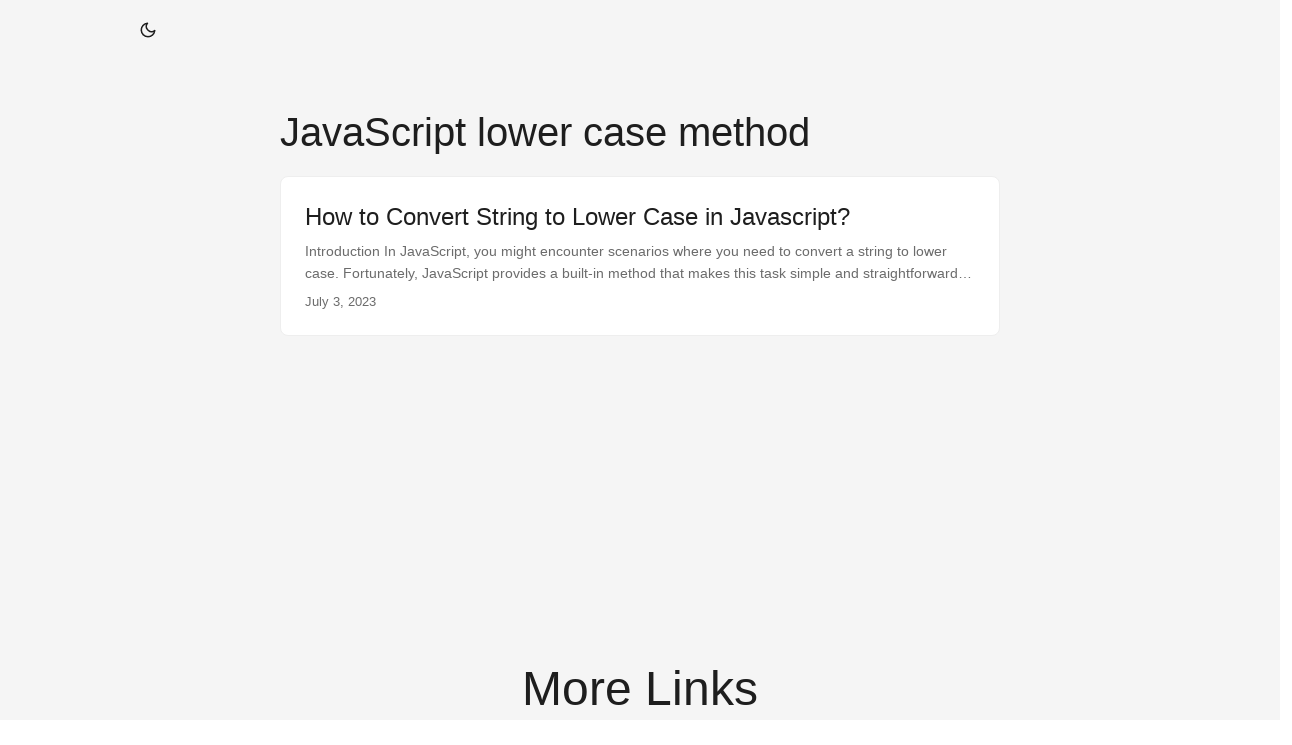

--- FILE ---
content_type: text/html; charset=utf-8
request_url: https://smolkit.com/blog/tags/javascript-lower-case-method/
body_size: 14148
content:
<!DOCTYPE html>
<html lang="en" dir="auto">

<head><meta charset="utf-8">
<meta http-equiv="X-UA-Compatible" content="IE=edge">
<meta name="viewport" content="width=device-width, initial-scale=1, shrink-to-fit=no">
<meta name="robots" content="index, follow">
<title>JavaScript lower case method | </title>
<meta name="keywords" content="">
<meta name="description" content="">
<meta name="author" content="">
<link rel="canonical" href="http://smolkit.com/blog/tags/javascript-lower-case-method/">
<link crossorigin="anonymous" href="/blog/assets/css/stylesheet.3613efbd0b1772781e8f49935e973cae632a7f61471c05b17be155505ccf87b5.css" integrity="sha256-NhPvvQsXcngej0mTXpc8rmMqf2FHHAWxe&#43;FVUFzPh7U=" rel="preload stylesheet" as="style">
<link rel="icon" href="http://smolkit.com/blog/favicon.ico">
<link rel="icon" type="image/png" sizes="16x16" href="http://smolkit.com/blog/favicon-16x16.png">
<link rel="icon" type="image/png" sizes="32x32" href="http://smolkit.com/blog/favicon-32x32.png">
<link rel="apple-touch-icon" href="http://smolkit.com/blog/apple-touch-icon.png">
<link rel="mask-icon" href="http://smolkit.com/blog/safari-pinned-tab.svg">
<meta name="theme-color" content="#2e2e33">
<meta name="msapplication-TileColor" content="#2e2e33">
<link rel="alternate" type="application/rss+xml" href="http://smolkit.com/blog/tags/javascript-lower-case-method/index.xml">
<noscript>
    <style>
        #theme-toggle,
        .top-link {
            display: none;
        }

    </style>
    <style>
        @media (prefers-color-scheme: dark) {
            :root {
                --theme: rgb(29, 30, 32);
                --entry: rgb(46, 46, 51);
                --primary: rgb(218, 218, 219);
                --secondary: rgb(155, 156, 157);
                --tertiary: rgb(65, 66, 68);
                --content: rgb(196, 196, 197);
                --hljs-bg: rgb(46, 46, 51);
                --code-bg: rgb(55, 56, 62);
                --border: rgb(51, 51, 51);
            }

            .list {
                background: var(--theme);
            }

            .list:not(.dark)::-webkit-scrollbar-track {
                background: 0 0;
            }

            .list:not(.dark)::-webkit-scrollbar-thumb {
                border-color: var(--theme);
            }
        }

    </style>
</noscript><meta property="og:title" content="JavaScript lower case method" />
<meta property="og:description" content="" />
<meta property="og:type" content="website" />
<meta property="og:url" content="http://smolkit.com/blog/tags/javascript-lower-case-method/" />

<meta name="twitter:card" content="summary"/>
<meta name="twitter:title" content="JavaScript lower case method"/>
<meta name="twitter:description" content=""/>

    <link rel="stylesheet" href="https://cdn.jsdelivr.net/npm/bulma@0.9.4/css/bulma.min.css">
</head>

<body class="list" id="top">
<script>
    if (localStorage.getItem("pref-theme") === "dark") {
        document.body.classList.add('dark');
    } else if (localStorage.getItem("pref-theme") === "light") {
        document.body.classList.remove('dark')
    } else if (window.matchMedia('(prefers-color-scheme: dark)').matches) {
        document.body.classList.add('dark');
    }

</script>

<header class="header">
    <nav class="nav">
        <div class="logo">
            <div class="logo-switches">
                <button id="theme-toggle" accesskey="t" title="(Alt + T)">
                    <svg id="moon" xmlns="http://www.w3.org/2000/svg" width="24" height="18" viewBox="0 0 24 24"
                        fill="none" stroke="currentColor" stroke-width="2" stroke-linecap="round"
                        stroke-linejoin="round">
                        <path d="M21 12.79A9 9 0 1 1 11.21 3 7 7 0 0 0 21 12.79z"></path>
                    </svg>
                    <svg id="sun" xmlns="http://www.w3.org/2000/svg" width="24" height="18" viewBox="0 0 24 24"
                        fill="none" stroke="currentColor" stroke-width="2" stroke-linecap="round"
                        stroke-linejoin="round">
                        <circle cx="12" cy="12" r="5"></circle>
                        <line x1="12" y1="1" x2="12" y2="3"></line>
                        <line x1="12" y1="21" x2="12" y2="23"></line>
                        <line x1="4.22" y1="4.22" x2="5.64" y2="5.64"></line>
                        <line x1="18.36" y1="18.36" x2="19.78" y2="19.78"></line>
                        <line x1="1" y1="12" x2="3" y2="12"></line>
                        <line x1="21" y1="12" x2="23" y2="12"></line>
                        <line x1="4.22" y1="19.78" x2="5.64" y2="18.36"></line>
                        <line x1="18.36" y1="5.64" x2="19.78" y2="4.22"></line>
                    </svg>
                </button>
            </div>
        </div>
        <ul id="menu">
        </ul>
    </nav>
</header>
<main class="main"> 
<header class="page-header">
  <h1>
    JavaScript lower case method
  </h1>
</header>

<article class="post-entry tag-entry"> 
  <header class="entry-header">
    <h2>How to Convert String to Lower Case in Javascript?
    </h2>
  </header>
  <div class="entry-content">
    <p>Introduction In JavaScript, you might encounter scenarios where you need to convert a string to lower case. Fortunately, JavaScript provides a built-in method that makes this task simple and straightforward. In this tutorial, we will show you how to convert a string to lower case in JavaScript.
To convert a string to lower case in JavaScript, you can use the toLowerCase() method. This method returns a new string with all alphabetic characters converted to lowercase while leaving non-alphabetic characters unchanged....</p>
  </div>
  <footer class="entry-footer"><span title='2023-07-03 19:25:00 +0530 IST'>July 3, 2023</span></footer>
  <a class="entry-link" aria-label="post link to How to Convert String to Lower Case in Javascript?" href="http://smolkit.com/blog/posts/how-to-convert-string-to-lower-case-in-javascript/"></a>
</article>
    </main>
    <h1 class="is-size-1 has-text-centered is-centered"> More Links </h1>
    <div class="columns is-multiline is-centered has-text-centered">
         
            
                <div class="tagbutton tag-entry column is-one-quarter">
                    <a href=/blog/tags/&#43;/ title="All pages with tag <i>&#43;</i>">&#43;</a>
                    <sup>1</sup>
                </div>
            
         
            
                <div class="tagbutton tag-entry column is-one-quarter">
                    <a href=/blog/tags/-/ title="All pages with tag <i>-</i>">-</a>
                    <sup>1</sup>
                </div>
            
         
            
                <div class="tagbutton tag-entry column is-one-quarter">
                    <a href=/blog/tags/0123456789abcdef/ title="All pages with tag <i>0123456789abcdef</i>">0123456789abcdef</a>
                    <sup>1</sup>
                </div>
            
         
            
                <div class="tagbutton tag-entry column is-one-quarter">
                    <a href=/blog/tags/10am-ist-to-pst/ title="All pages with tag <i>10am-ist-to-pst</i>">10am-ist-to-pst</a>
                    <sup>1</sup>
                </div>
            
         
            
                <div class="tagbutton tag-entry column is-one-quarter">
                    <a href=/blog/tags/11am-ist-to-pst/ title="All pages with tag <i>11am-ist-to-pst</i>">11am-ist-to-pst</a>
                    <sup>1</sup>
                </div>
            
         
            
                <div class="tagbutton tag-entry column is-one-quarter">
                    <a href=/blog/tags/11pm-ist-to-pst/ title="All pages with tag <i>11pm-ist-to-pst</i>">11pm-ist-to-pst</a>
                    <sup>1</sup>
                </div>
            
         
            
                <div class="tagbutton tag-entry column is-one-quarter">
                    <a href=/blog/tags/12am-ist-to-pst/ title="All pages with tag <i>12am-ist-to-pst</i>">12am-ist-to-pst</a>
                    <sup>1</sup>
                </div>
            
         
            
                <div class="tagbutton tag-entry column is-one-quarter">
                    <a href=/blog/tags/12am-ist-to-pst-conversion/ title="All pages with tag <i>12am-ist-to-pst-conversion</i>">12am-ist-to-pst-conversion</a>
                    <sup>1</sup>
                </div>
            
         
            
                <div class="tagbutton tag-entry column is-one-quarter">
                    <a href=/blog/tags/1am-ist-to-pst/ title="All pages with tag <i>1am-ist-to-pst</i>">1am-ist-to-pst</a>
                    <sup>1</sup>
                </div>
            
         
            
                <div class="tagbutton tag-entry column is-one-quarter">
                    <a href=/blog/tags/1pm-ist-to-pst/ title="All pages with tag <i>1pm-ist-to-pst</i>">1pm-ist-to-pst</a>
                    <sup>1</sup>
                </div>
            
         
            
                <div class="tagbutton tag-entry column is-one-quarter">
                    <a href=/blog/tags/2am-ist-to-pst-conversion/ title="All pages with tag <i>2am-ist-to-pst-conversion</i>">2am-ist-to-pst-conversion</a>
                    <sup>1</sup>
                </div>
            
         
            
                <div class="tagbutton tag-entry column is-one-quarter">
                    <a href=/blog/tags/2pm-ist-to-pst/ title="All pages with tag <i>2pm-ist-to-pst</i>">2pm-ist-to-pst</a>
                    <sup>1</sup>
                </div>
            
         
            
                <div class="tagbutton tag-entry column is-one-quarter">
                    <a href=/blog/tags/3am-ist/ title="All pages with tag <i>3am-ist</i>">3am-ist</a>
                    <sup>1</sup>
                </div>
            
         
            
                <div class="tagbutton tag-entry column is-one-quarter">
                    <a href=/blog/tags/3am-ist-to-pst/ title="All pages with tag <i>3am-ist-to-pst</i>">3am-ist-to-pst</a>
                    <sup>1</sup>
                </div>
            
         
            
                <div class="tagbutton tag-entry column is-one-quarter">
                    <a href=/blog/tags/3pm-ist-to-pst/ title="All pages with tag <i>3pm-ist-to-pst</i>">3pm-ist-to-pst</a>
                    <sup>1</sup>
                </div>
            
         
            
                <div class="tagbutton tag-entry column is-one-quarter">
                    <a href=/blog/tags/4am-ist-to-pst/ title="All pages with tag <i>4am-ist-to-pst</i>">4am-ist-to-pst</a>
                    <sup>1</sup>
                </div>
            
         
            
                <div class="tagbutton tag-entry column is-one-quarter">
                    <a href=/blog/tags/4pm-ist-to-pst/ title="All pages with tag <i>4pm-ist-to-pst</i>">4pm-ist-to-pst</a>
                    <sup>1</sup>
                </div>
            
         
            
                <div class="tagbutton tag-entry column is-one-quarter">
                    <a href=/blog/tags/5-pm/ title="All pages with tag <i>5-pm</i>">5-pm</a>
                    <sup>1</sup>
                </div>
            
         
            
                <div class="tagbutton tag-entry column is-one-quarter">
                    <a href=/blog/tags/5am/ title="All pages with tag <i>5am</i>">5am</a>
                    <sup>1</sup>
                </div>
            
         
            
                <div class="tagbutton tag-entry column is-one-quarter">
                    <a href=/blog/tags/6am-ist-to-pst/ title="All pages with tag <i>6am-ist-to-pst</i>">6am-ist-to-pst</a>
                    <sup>1</sup>
                </div>
            
         
            
                <div class="tagbutton tag-entry column is-one-quarter">
                    <a href=/blog/tags/7am-ist-to-pst/ title="All pages with tag <i>7am-ist-to-pst</i>">7am-ist-to-pst</a>
                    <sup>1</sup>
                </div>
            
         
            
                <div class="tagbutton tag-entry column is-one-quarter">
                    <a href=/blog/tags/7pm-ist-to-pst-conversion/ title="All pages with tag <i>7pm-ist-to-pst-conversion</i>">7pm-ist-to-pst-conversion</a>
                    <sup>1</sup>
                </div>
            
         
            
                <div class="tagbutton tag-entry column is-one-quarter">
                    <a href=/blog/tags/8-pm-ist-to-pst/ title="All pages with tag <i>8-pm-ist-to-pst</i>">8-pm-ist-to-pst</a>
                    <sup>1</sup>
                </div>
            
         
            
                <div class="tagbutton tag-entry column is-one-quarter">
                    <a href=/blog/tags/8am-ist-to-pst/ title="All pages with tag <i>8am-ist-to-pst</i>">8am-ist-to-pst</a>
                    <sup>1</sup>
                </div>
            
         
            
                <div class="tagbutton tag-entry column is-one-quarter">
                    <a href=/blog/tags/9am-ist-to-pst/ title="All pages with tag <i>9am-ist-to-pst</i>">9am-ist-to-pst</a>
                    <sup>1</sup>
                </div>
            
         
            
                <div class="tagbutton tag-entry column is-one-quarter">
                    <a href=/blog/tags/_/ title="All pages with tag <i>_</i>">_</a>
                    <sup>1</sup>
                </div>
            
         
            
                <div class="tagbutton tag-entry column is-one-quarter">
                    <a href=/blog/tags/accurate-time-conversions/ title="All pages with tag <i>accurate-time-conversions</i>">accurate-time-conversions</a>
                    <sup>1</sup>
                </div>
            
         
            
                <div class="tagbutton tag-entry column is-one-quarter">
                    <a href=/blog/tags/allowed-characters/ title="All pages with tag <i>allowed-characters</i>">allowed-characters</a>
                    <sup>1</sup>
                </div>
            
         
            
                <div class="tagbutton tag-entry column is-one-quarter">
                    <a href=/blog/tags/applications/ title="All pages with tag <i>applications</i>">applications</a>
                    <sup>1</sup>
                </div>
            
         
            
                <div class="tagbutton tag-entry column is-one-quarter">
                    <a href=/blog/tags/approachable-code/ title="All pages with tag <i>approachable-code</i>">approachable-code</a>
                    <sup>1</sup>
                </div>
            
         
            
                <div class="tagbutton tag-entry column is-one-quarter">
                    <a href=/blog/tags/ascii-character-conversion-in-rust/ title="All pages with tag <i>ascii-character-conversion-in-rust</i>">ascii-character-conversion-in-rust</a>
                    <sup>1</sup>
                </div>
            
         
            
                <div class="tagbutton tag-entry column is-one-quarter">
                    <a href=/blog/tags/ascii-character-set/ title="All pages with tag <i>ascii-character-set</i>">ascii-character-set</a>
                    <sup>1</sup>
                </div>
            
         
            
                <div class="tagbutton tag-entry column is-one-quarter">
                    <a href=/blog/tags/ascii-characters/ title="All pages with tag <i>ascii-characters</i>">ascii-characters</a>
                    <sup>1</sup>
                </div>
            
         
            
                <div class="tagbutton tag-entry column is-one-quarter">
                    <a href=/blog/tags/ascii-compatible-format/ title="All pages with tag <i>ascii-compatible-format</i>">ascii-compatible-format</a>
                    <sup>1</sup>
                </div>
            
         
            
                <div class="tagbutton tag-entry column is-one-quarter">
                    <a href=/blog/tags/ascii-string-format/ title="All pages with tag <i>ascii-string-format</i>">ascii-string-format</a>
                    <sup>1</sup>
                </div>
            
         
            
                <div class="tagbutton tag-entry column is-one-quarter">
                    <a href=/blog/tags/ascii-text-format/ title="All pages with tag <i>ascii-text-format</i>">ascii-text-format</a>
                    <sup>1</sup>
                </div>
            
         
            
                <div class="tagbutton tag-entry column is-one-quarter">
                    <a href=/blog/tags/ascii-text-representation/ title="All pages with tag <i>ascii-text-representation</i>">ascii-text-representation</a>
                    <sup>1</sup>
                </div>
            
         
            
                <div class="tagbutton tag-entry column is-one-quarter">
                    <a href=/blog/tags/ascii-value/ title="All pages with tag <i>ascii-value</i>">ascii-value</a>
                    <sup>2</sup>
                </div>
            
         
            
                <div class="tagbutton tag-entry column is-one-quarter">
                    <a href=/blog/tags/ascii-values/ title="All pages with tag <i>ascii-values</i>">ascii-values</a>
                    <sup>1</sup>
                </div>
            
         
            
                <div class="tagbutton tag-entry column is-one-quarter">
                    <a href=/blog/tags/astimezone/ title="All pages with tag <i>astimezone</i>">astimezone</a>
                    <sup>1</sup>
                </div>
            
         
            
                <div class="tagbutton tag-entry column is-one-quarter">
                    <a href=/blog/tags/avoid-errors/ title="All pages with tag <i>avoid-errors</i>">avoid-errors</a>
                    <sup>1</sup>
                </div>
            
         
            
                <div class="tagbutton tag-entry column is-one-quarter">
                    <a href=/blog/tags/base64-decoding-for-binary-data-in-javascript/ title="All pages with tag <i>base64-decoding-for-binary-data-in-javascript</i>">base64-decoding-for-binary-data-in-javascript</a>
                    <sup>1</sup>
                </div>
            
         
            
                <div class="tagbutton tag-entry column is-one-quarter">
                    <a href=/blog/tags/base64-decoding-in-javascript/ title="All pages with tag <i>base64-decoding-in-javascript</i>">base64-decoding-in-javascript</a>
                    <sup>1</sup>
                </div>
            
         
            
                <div class="tagbutton tag-entry column is-one-quarter">
                    <a href=/blog/tags/base64-decoding-in-python/ title="All pages with tag <i>base64-decoding-in-python</i>">base64-decoding-in-python</a>
                    <sup>1</sup>
                </div>
            
         
            
                <div class="tagbutton tag-entry column is-one-quarter">
                    <a href=/blog/tags/base64-decoding-step-by-step-guide/ title="All pages with tag <i>base64-decoding-step-by-step-guide</i>">base64-decoding-step-by-step-guide</a>
                    <sup>1</sup>
                </div>
            
         
            
                <div class="tagbutton tag-entry column is-one-quarter">
                    <a href=/blog/tags/base64-encoded-data/ title="All pages with tag <i>base64-encoded-data</i>">base64-encoded-data</a>
                    <sup>1</sup>
                </div>
            
         
            
                <div class="tagbutton tag-entry column is-one-quarter">
                    <a href=/blog/tags/base64-encoding/ title="All pages with tag <i>base64-encoding</i>">base64-encoding</a>
                    <sup>4</sup>
                </div>
            
         
            
                <div class="tagbutton tag-entry column is-one-quarter">
                    <a href=/blog/tags/base64-encoding-explained/ title="All pages with tag <i>base64-encoding-explained</i>">base64-encoding-explained</a>
                    <sup>1</sup>
                </div>
            
         
            
                <div class="tagbutton tag-entry column is-one-quarter">
                    <a href=/blog/tags/base64-encoding-in-python/ title="All pages with tag <i>base64-encoding-in-python</i>">base64-encoding-in-python</a>
                    <sup>1</sup>
                </div>
            
         
            
                <div class="tagbutton tag-entry column is-one-quarter">
                    <a href=/blog/tags/base64-encoding-library/ title="All pages with tag <i>base64-encoding-library</i>">base64-encoding-library</a>
                    <sup>1</sup>
                </div>
            
         
            
                <div class="tagbutton tag-entry column is-one-quarter">
                    <a href=/blog/tags/base64-encoding-tutorial/ title="All pages with tag <i>base64-encoding-tutorial</i>">base64-encoding-tutorial</a>
                    <sup>1</sup>
                </div>
            
         
            
                <div class="tagbutton tag-entry column is-one-quarter">
                    <a href=/blog/tags/base64.b64decode/ title="All pages with tag <i>base64.b64decode</i>">base64.b64decode</a>
                    <sup>1</sup>
                </div>
            
         
            
                <div class="tagbutton tag-entry column is-one-quarter">
                    <a href=/blog/tags/base64.b64encode/ title="All pages with tag <i>base64.b64encode</i>">base64.b64encode</a>
                    <sup>1</sup>
                </div>
            
         
            
                <div class="tagbutton tag-entry column is-one-quarter">
                    <a href=/blog/tags/beginners-guide/ title="All pages with tag <i>beginners-guide</i>">beginners-guide</a>
                    <sup>1</sup>
                </div>
            
         
            
                <div class="tagbutton tag-entry column is-one-quarter">
                    <a href=/blog/tags/beginners-guide-to-url-encoding-in-python/ title="All pages with tag <i>beginners-guide-to-url-encoding-in-python</i>">beginners-guide-to-url-encoding-in-python</a>
                    <sup>1</sup>
                </div>
            
         
            
                <div class="tagbutton tag-entry column is-one-quarter">
                    <a href=/blog/tags/best-practices/ title="All pages with tag <i>best-practices</i>">best-practices</a>
                    <sup>2</sup>
                </div>
            
         
            
                <div class="tagbutton tag-entry column is-one-quarter">
                    <a href=/blog/tags/best-practices-for-naming-in-c&#43;&#43;/ title="All pages with tag <i>best-practices-for-naming-in-c&#43;&#43;</i>">best-practices-for-naming-in-c&#43;&#43;</a>
                    <sup>1</sup>
                </div>
            
         
            
                <div class="tagbutton tag-entry column is-one-quarter">
                    <a href=/blog/tags/best-practices-for-naming-in-python/ title="All pages with tag <i>best-practices-for-naming-in-python</i>">best-practices-for-naming-in-python</a>
                    <sup>1</sup>
                </div>
            
         
            
                <div class="tagbutton tag-entry column is-one-quarter">
                    <a href=/blog/tags/best-practices-for-naming-java-elements/ title="All pages with tag <i>best-practices-for-naming-java-elements</i>">best-practices-for-naming-java-elements</a>
                    <sup>1</sup>
                </div>
            
         
            
                <div class="tagbutton tag-entry column is-one-quarter">
                    <a href=/blog/tags/binary-data/ title="All pages with tag <i>binary-data</i>">binary-data</a>
                    <sup>2</sup>
                </div>
            
         
            
                <div class="tagbutton tag-entry column is-one-quarter">
                    <a href=/blog/tags/binary-data-encoding/ title="All pages with tag <i>binary-data-encoding</i>">binary-data-encoding</a>
                    <sup>1</sup>
                </div>
            
         
            
                <div class="tagbutton tag-entry column is-one-quarter">
                    <a href=/blog/tags/binary-data-manipulation-in-javascript/ title="All pages with tag <i>binary-data-manipulation-in-javascript</i>">binary-data-manipulation-in-javascript</a>
                    <sup>1</sup>
                </div>
            
         
            
                <div class="tagbutton tag-entry column is-one-quarter">
                    <a href=/blog/tags/binary-data-processing-in-javascript/ title="All pages with tag <i>binary-data-processing-in-javascript</i>">binary-data-processing-in-javascript</a>
                    <sup>1</sup>
                </div>
            
         
            
                <div class="tagbutton tag-entry column is-one-quarter">
                    <a href=/blog/tags/binary-data-representation/ title="All pages with tag <i>binary-data-representation</i>">binary-data-representation</a>
                    <sup>1</sup>
                </div>
            
         
            
                <div class="tagbutton tag-entry column is-one-quarter">
                    <a href=/blog/tags/binary-data-transmission/ title="All pages with tag <i>binary-data-transmission</i>">binary-data-transmission</a>
                    <sup>1</sup>
                </div>
            
         
            
                <div class="tagbutton tag-entry column is-one-quarter">
                    <a href=/blog/tags/binary-to-ascii-conversion/ title="All pages with tag <i>binary-to-ascii-conversion</i>">binary-to-ascii-conversion</a>
                    <sup>1</sup>
                </div>
            
         
            
                <div class="tagbutton tag-entry column is-one-quarter">
                    <a href=/blog/tags/binary-to-text-encoding/ title="All pages with tag <i>binary-to-text-encoding</i>">binary-to-text-encoding</a>
                    <sup>2</sup>
                </div>
            
         
            
                <div class="tagbutton tag-entry column is-one-quarter">
                    <a href=/blog/tags/bitwise-operations-in-c/ title="All pages with tag <i>bitwise-operations-in-c</i>">bitwise-operations-in-c</a>
                    <sup>1</sup>
                </div>
            
         
            
                <div class="tagbutton tag-entry column is-one-quarter">
                    <a href=/blog/tags/boostalgorithm-library-in-c&#43;&#43;/ title="All pages with tag <i>boostalgorithm-library-in-c&#43;&#43;</i>">boostalgorithm-library-in-c&#43;&#43;</a>
                    <sup>1</sup>
                </div>
            
         
            
                <div class="tagbutton tag-entry column is-one-quarter">
                    <a href=/blog/tags/boostto_lower-function-in-c&#43;&#43;/ title="All pages with tag <i>boostto_lower-function-in-c&#43;&#43;</i>">boostto_lower-function-in-c&#43;&#43;</a>
                    <sup>1</sup>
                </div>
            
         
            
                <div class="tagbutton tag-entry column is-one-quarter">
                    <a href=/blog/tags/btoa-method/ title="All pages with tag <i>btoa-method</i>">btoa-method</a>
                    <sup>1</sup>
                </div>
            
         
            
                <div class="tagbutton tag-entry column is-one-quarter">
                    <a href=/blog/tags/byte-slice/ title="All pages with tag <i>byte-slice</i>">byte-slice</a>
                    <sup>1</sup>
                </div>
            
         
            
                <div class="tagbutton tag-entry column is-one-quarter">
                    <a href=/blog/tags/c#/ title="All pages with tag <i>c#</i>">c#</a>
                    <sup>1</sup>
                </div>
            
         
            
                <div class="tagbutton tag-entry column is-one-quarter">
                    <a href=/blog/tags/c&#43;&#43;/ title="All pages with tag <i>c&#43;&#43;</i>">c&#43;&#43;</a>
                    <sup>2</sup>
                </div>
            
         
            
                <div class="tagbutton tag-entry column is-one-quarter">
                    <a href=/blog/tags/c&#43;&#43;-convert-string-to-uppercase/ title="All pages with tag <i>c&#43;&#43;-convert-string-to-uppercase</i>">c&#43;&#43;-convert-string-to-uppercase</a>
                    <sup>1</sup>
                </div>
            
         
            
                <div class="tagbutton tag-entry column is-one-quarter">
                    <a href=/blog/tags/c&#43;&#43;-function/ title="All pages with tag <i>c&#43;&#43;-function</i>">c&#43;&#43;-function</a>
                    <sup>1</sup>
                </div>
            
         
            
                <div class="tagbutton tag-entry column is-one-quarter">
                    <a href=/blog/tags/c&#43;&#43;-libraries/ title="All pages with tag <i>c&#43;&#43;-libraries</i>">c&#43;&#43;-libraries</a>
                    <sup>1</sup>
                </div>
            
         
            
                <div class="tagbutton tag-entry column is-one-quarter">
                    <a href=/blog/tags/c&#43;&#43;-programming/ title="All pages with tag <i>c&#43;&#43;-programming</i>">c&#43;&#43;-programming</a>
                    <sup>1</sup>
                </div>
            
         
            
                <div class="tagbutton tag-entry column is-one-quarter">
                    <a href=/blog/tags/c&#43;&#43;-string-manipulation/ title="All pages with tag <i>c&#43;&#43;-string-manipulation</i>">c&#43;&#43;-string-manipulation</a>
                    <sup>3</sup>
                </div>
            
         
            
                <div class="tagbutton tag-entry column is-one-quarter">
                    <a href=/blog/tags/c&#43;&#43;-string-to-lower-case-conversion/ title="All pages with tag <i>c&#43;&#43;-string-to-lower-case-conversion</i>">c&#43;&#43;-string-to-lower-case-conversion</a>
                    <sup>1</sup>
                </div>
            
         
            
                <div class="tagbutton tag-entry column is-one-quarter">
                    <a href=/blog/tags/c&#43;&#43;-string-to-uppercase-conversion/ title="All pages with tag <i>c&#43;&#43;-string-to-uppercase-conversion</i>">c&#43;&#43;-string-to-uppercase-conversion</a>
                    <sup>1</sup>
                </div>
            
         
            
                <div class="tagbutton tag-entry column is-one-quarter">
                    <a href=/blog/tags/c&#43;&#43;-stringstream/ title="All pages with tag <i>c&#43;&#43;-stringstream</i>">c&#43;&#43;-stringstream</a>
                    <sup>1</sup>
                </div>
            
         
            
                <div class="tagbutton tag-entry column is-one-quarter">
                    <a href=/blog/tags/c&#43;&#43;-toupper-function/ title="All pages with tag <i>c&#43;&#43;-toupper-function</i>">c&#43;&#43;-toupper-function</a>
                    <sup>1</sup>
                </div>
            
         
            
                <div class="tagbutton tag-entry column is-one-quarter">
                    <a href=/blog/tags/c&#43;&#43;-tutorial/ title="All pages with tag <i>c&#43;&#43;-tutorial</i>">c&#43;&#43;-tutorial</a>
                    <sup>1</sup>
                </div>
            
         
            
                <div class="tagbutton tag-entry column is-one-quarter">
                    <a href=/blog/tags/c-programming/ title="All pages with tag <i>c-programming</i>">c-programming</a>
                    <sup>2</sup>
                </div>
            
         
            
                <div class="tagbutton tag-entry column is-one-quarter">
                    <a href=/blog/tags/c-programming-language/ title="All pages with tag <i>c-programming-language</i>">c-programming-language</a>
                    <sup>1</sup>
                </div>
            
         
            
                <div class="tagbutton tag-entry column is-one-quarter">
                    <a href=/blog/tags/c-programming-lowercase-conversion/ title="All pages with tag <i>c-programming-lowercase-conversion</i>">c-programming-lowercase-conversion</a>
                    <sup>1</sup>
                </div>
            
         
            
                <div class="tagbutton tag-entry column is-one-quarter">
                    <a href=/blog/tags/c-programming-tutorial/ title="All pages with tag <i>c-programming-tutorial</i>">c-programming-tutorial</a>
                    <sup>1</sup>
                </div>
            
         
            
                <div class="tagbutton tag-entry column is-one-quarter">
                    <a href=/blog/tags/calculate-equivalent-time/ title="All pages with tag <i>calculate-equivalent-time</i>">calculate-equivalent-time</a>
                    <sup>1</sup>
                </div>
            
         
            
                <div class="tagbutton tag-entry column is-one-quarter">
                    <a href=/blog/tags/calculate-time-difference/ title="All pages with tag <i>calculate-time-difference</i>">calculate-time-difference</a>
                    <sup>1</sup>
                </div>
            
         
            
                <div class="tagbutton tag-entry column is-one-quarter">
                    <a href=/blog/tags/calculating-average/ title="All pages with tag <i>calculating-average</i>">calculating-average</a>
                    <sup>1</sup>
                </div>
            
         
            
                <div class="tagbutton tag-entry column is-one-quarter">
                    <a href=/blog/tags/calendar-date/ title="All pages with tag <i>calendar-date</i>">calendar-date</a>
                    <sup>1</sup>
                </div>
            
         
            
                <div class="tagbutton tag-entry column is-one-quarter">
                    <a href=/blog/tags/california/ title="All pages with tag <i>california</i>">california</a>
                    <sup>1</sup>
                </div>
            
         
            
                <div class="tagbutton tag-entry column is-one-quarter">
                    <a href=/blog/tags/camelcase/ title="All pages with tag <i>camelcase</i>">camelcase</a>
                    <sup>2</sup>
                </div>
            
         
            
                <div class="tagbutton tag-entry column is-one-quarter">
                    <a href=/blog/tags/camelcase-in-java/ title="All pages with tag <i>camelcase-in-java</i>">camelcase-in-java</a>
                    <sup>1</sup>
                </div>
            
         
            
                <div class="tagbutton tag-entry column is-one-quarter">
                    <a href=/blog/tags/camelcase-notation-in-javascript/ title="All pages with tag <i>camelcase-notation-in-javascript</i>">camelcase-notation-in-javascript</a>
                    <sup>1</sup>
                </div>
            
         
            
                <div class="tagbutton tag-entry column is-one-quarter">
                    <a href=/blog/tags/cargo.toml/ title="All pages with tag <i>cargo.toml</i>">cargo.toml</a>
                    <sup>1</sup>
                </div>
            
         
            
                <div class="tagbutton tag-entry column is-one-quarter">
                    <a href=/blog/tags/case-insensitive-comparisons/ title="All pages with tag <i>case-insensitive-comparisons</i>">case-insensitive-comparisons</a>
                    <sup>1</sup>
                </div>
            
         
            
                <div class="tagbutton tag-entry column is-one-quarter">
                    <a href=/blog/tags/case-insensitive-comparisons-in-lua/ title="All pages with tag <i>case-insensitive-comparisons-in-lua</i>">case-insensitive-comparisons-in-lua</a>
                    <sup>1</sup>
                </div>
            
         
            
                <div class="tagbutton tag-entry column is-one-quarter">
                    <a href=/blog/tags/case-insensitive-conversion/ title="All pages with tag <i>case-insensitive-conversion</i>">case-insensitive-conversion</a>
                    <sup>1</sup>
                </div>
            
         
            
                <div class="tagbutton tag-entry column is-one-quarter">
                    <a href=/blog/tags/casefold-method/ title="All pages with tag <i>casefold-method</i>">casefold-method</a>
                    <sup>1</sup>
                </div>
            
         
            
                <div class="tagbutton tag-entry column is-one-quarter">
                    <a href=/blog/tags/cctype/ title="All pages with tag <i>cctype</i>">cctype</a>
                    <sup>1</sup>
                </div>
            
         
            
                <div class="tagbutton tag-entry column is-one-quarter">
                    <a href=/blog/tags/check-daylight-saving-time/ title="All pages with tag <i>check-daylight-saving-time</i>">check-daylight-saving-time</a>
                    <sup>1</sup>
                </div>
            
         
            
                <div class="tagbutton tag-entry column is-one-quarter">
                    <a href=/blog/tags/classes/ title="All pages with tag <i>classes</i>">classes</a>
                    <sup>3</sup>
                </div>
            
         
            
                <div class="tagbutton tag-entry column is-one-quarter">
                    <a href=/blog/tags/clean-code/ title="All pages with tag <i>clean-code</i>">clean-code</a>
                    <sup>2</sup>
                </div>
            
         
            
                <div class="tagbutton tag-entry column is-one-quarter">
                    <a href=/blog/tags/clean-code-in-c&#43;&#43;/ title="All pages with tag <i>clean-code-in-c&#43;&#43;</i>">clean-code-in-c&#43;&#43;</a>
                    <sup>1</sup>
                </div>
            
         
            
                <div class="tagbutton tag-entry column is-one-quarter">
                    <a href=/blog/tags/clean-code-in-javascript/ title="All pages with tag <i>clean-code-in-javascript</i>">clean-code-in-javascript</a>
                    <sup>1</sup>
                </div>
            
         
            
                <div class="tagbutton tag-entry column is-one-quarter">
                    <a href=/blog/tags/client-side/ title="All pages with tag <i>client-side</i>">client-side</a>
                    <sup>1</sup>
                </div>
            
         
            
                <div class="tagbutton tag-entry column is-one-quarter">
                    <a href=/blog/tags/code-collaboration/ title="All pages with tag <i>code-collaboration</i>">code-collaboration</a>
                    <sup>1</sup>
                </div>
            
         
            
                <div class="tagbutton tag-entry column is-one-quarter">
                    <a href=/blog/tags/code-convention-consistency/ title="All pages with tag <i>code-convention-consistency</i>">code-convention-consistency</a>
                    <sup>1</sup>
                </div>
            
         
            
                <div class="tagbutton tag-entry column is-one-quarter">
                    <a href=/blog/tags/code-example/ title="All pages with tag <i>code-example</i>">code-example</a>
                    <sup>1</sup>
                </div>
            
         
            
                <div class="tagbutton tag-entry column is-one-quarter">
                    <a href=/blog/tags/code-maintainability/ title="All pages with tag <i>code-maintainability</i>">code-maintainability</a>
                    <sup>2</sup>
                </div>
            
         
            
                <div class="tagbutton tag-entry column is-one-quarter">
                    <a href=/blog/tags/code-quality-in-c&#43;&#43;/ title="All pages with tag <i>code-quality-in-c&#43;&#43;</i>">code-quality-in-c&#43;&#43;</a>
                    <sup>1</sup>
                </div>
            
         
            
                <div class="tagbutton tag-entry column is-one-quarter">
                    <a href=/blog/tags/code-readability/ title="All pages with tag <i>code-readability</i>">code-readability</a>
                    <sup>3</sup>
                </div>
            
         
            
                <div class="tagbutton tag-entry column is-one-quarter">
                    <a href=/blog/tags/code-snippet/ title="All pages with tag <i>code-snippet</i>">code-snippet</a>
                    <sup>1</sup>
                </div>
            
         
            
                <div class="tagbutton tag-entry column is-one-quarter">
                    <a href=/blog/tags/coding/ title="All pages with tag <i>coding</i>">coding</a>
                    <sup>1</sup>
                </div>
            
         
            
                <div class="tagbutton tag-entry column is-one-quarter">
                    <a href=/blog/tags/coding-in-c/ title="All pages with tag <i>coding-in-c</i>">coding-in-c</a>
                    <sup>1</sup>
                </div>
            
         
            
                <div class="tagbutton tag-entry column is-one-quarter">
                    <a href=/blog/tags/coding-in-rust/ title="All pages with tag <i>coding-in-rust</i>">coding-in-rust</a>
                    <sup>1</sup>
                </div>
            
         
            
                <div class="tagbutton tag-entry column is-one-quarter">
                    <a href=/blog/tags/coding-style/ title="All pages with tag <i>coding-style</i>">coding-style</a>
                    <sup>1</sup>
                </div>
            
         
            
                <div class="tagbutton tag-entry column is-one-quarter">
                    <a href=/blog/tags/collaboration-on-projects/ title="All pages with tag <i>collaboration-on-projects</i>">collaboration-on-projects</a>
                    <sup>1</sup>
                </div>
            
         
            
                <div class="tagbutton tag-entry column is-one-quarter">
                    <a href=/blog/tags/compare-strings-in-javascript/ title="All pages with tag <i>compare-strings-in-javascript</i>">compare-strings-in-javascript</a>
                    <sup>1</sup>
                </div>
            
         
            
                <div class="tagbutton tag-entry column is-one-quarter">
                    <a href=/blog/tags/compile-and-run-c-program/ title="All pages with tag <i>compile-and-run-c-program</i>">compile-and-run-c-program</a>
                    <sup>1</sup>
                </div>
            
         
            
                <div class="tagbutton tag-entry column is-one-quarter">
                    <a href=/blog/tags/complete-example/ title="All pages with tag <i>complete-example</i>">complete-example</a>
                    <sup>1</sup>
                </div>
            
         
            
                <div class="tagbutton tag-entry column is-one-quarter">
                    <a href=/blog/tags/comprehensible-code/ title="All pages with tag <i>comprehensible-code</i>">comprehensible-code</a>
                    <sup>1</sup>
                </div>
            
         
            
                <div class="tagbutton tag-entry column is-one-quarter">
                    <a href=/blog/tags/concatenation-operator-in-lua/ title="All pages with tag <i>concatenation-operator-in-lua</i>">concatenation-operator-in-lua</a>
                    <sup>1</sup>
                </div>
            
         
            
                <div class="tagbutton tag-entry column is-one-quarter">
                    <a href=/blog/tags/concept/ title="All pages with tag <i>concept</i>">concept</a>
                    <sup>1</sup>
                </div>
            
         
            
                <div class="tagbutton tag-entry column is-one-quarter">
                    <a href=/blog/tags/conclusion/ title="All pages with tag <i>conclusion</i>">conclusion</a>
                    <sup>3</sup>
                </div>
            
         
            
                <div class="tagbutton tag-entry column is-one-quarter">
                    <a href=/blog/tags/conflicts/ title="All pages with tag <i>conflicts</i>">conflicts</a>
                    <sup>1</sup>
                </div>
            
         
            
                <div class="tagbutton tag-entry column is-one-quarter">
                    <a href=/blog/tags/confusion-in-naming-conventions/ title="All pages with tag <i>confusion-in-naming-conventions</i>">confusion-in-naming-conventions</a>
                    <sup>1</sup>
                </div>
            
         
            
                <div class="tagbutton tag-entry column is-one-quarter">
                    <a href=/blog/tags/consistency/ title="All pages with tag <i>consistency</i>">consistency</a>
                    <sup>1</sup>
                </div>
            
         
            
                <div class="tagbutton tag-entry column is-one-quarter">
                    <a href=/blog/tags/consistency-in-naming-conventions/ title="All pages with tag <i>consistency-in-naming-conventions</i>">consistency-in-naming-conventions</a>
                    <sup>1</sup>
                </div>
            
         
            
                <div class="tagbutton tag-entry column is-one-quarter">
                    <a href=/blog/tags/const/ title="All pages with tag <i>const</i>">const</a>
                    <sup>1</sup>
                </div>
            
         
            
                <div class="tagbutton tag-entry column is-one-quarter">
                    <a href=/blog/tags/constant-naming-conventions-in-python/ title="All pages with tag <i>constant-naming-conventions-in-python</i>">constant-naming-conventions-in-python</a>
                    <sup>1</sup>
                </div>
            
         
            
                <div class="tagbutton tag-entry column is-one-quarter">
                    <a href=/blog/tags/constants/ title="All pages with tag <i>constants</i>">constants</a>
                    <sup>3</sup>
                </div>
            
         
            
                <div class="tagbutton tag-entry column is-one-quarter">
                    <a href=/blog/tags/convert/ title="All pages with tag <i>convert</i>">convert</a>
                    <sup>3</sup>
                </div>
            
         
            
                <div class="tagbutton tag-entry column is-one-quarter">
                    <a href=/blog/tags/convert-12am-ist-to-pst/ title="All pages with tag <i>convert-12am-ist-to-pst</i>">convert-12am-ist-to-pst</a>
                    <sup>1</sup>
                </div>
            
         
            
                <div class="tagbutton tag-entry column is-one-quarter">
                    <a href=/blog/tags/convert-1am-ist-to-ps/ title="All pages with tag <i>convert-1am-ist-to-ps</i>">convert-1am-ist-to-ps</a>
                    <sup>1</sup>
                </div>
            
         
            
                <div class="tagbutton tag-entry column is-one-quarter">
                    <a href=/blog/tags/convert-2am-ist-to-pst/ title="All pages with tag <i>convert-2am-ist-to-pst</i>">convert-2am-ist-to-pst</a>
                    <sup>1</sup>
                </div>
            
         
            
                <div class="tagbutton tag-entry column is-one-quarter">
                    <a href=/blog/tags/convert-400pm-ist-to-pst/ title="All pages with tag <i>convert-400pm-ist-to-pst</i>">convert-400pm-ist-to-pst</a>
                    <sup>1</sup>
                </div>
            
         
            
                <div class="tagbutton tag-entry column is-one-quarter">
                    <a href=/blog/tags/convert-4am-ist-to-pst/ title="All pages with tag <i>convert-4am-ist-to-pst</i>">convert-4am-ist-to-pst</a>
                    <sup>1</sup>
                </div>
            
         
            
                <div class="tagbutton tag-entry column is-one-quarter">
                    <a href=/blog/tags/convert-4pm-ist-to-pst/ title="All pages with tag <i>convert-4pm-ist-to-pst</i>">convert-4pm-ist-to-pst</a>
                    <sup>1</sup>
                </div>
            
         
            
                <div class="tagbutton tag-entry column is-one-quarter">
                    <a href=/blog/tags/convert-6am-ist-to-pst/ title="All pages with tag <i>convert-6am-ist-to-pst</i>">convert-6am-ist-to-pst</a>
                    <sup>1</sup>
                </div>
            
         
            
                <div class="tagbutton tag-entry column is-one-quarter">
                    <a href=/blog/tags/convert-7am-ist-to-pst/ title="All pages with tag <i>convert-7am-ist-to-pst</i>">convert-7am-ist-to-pst</a>
                    <sup>1</sup>
                </div>
            
         
            
                <div class="tagbutton tag-entry column is-one-quarter">
                    <a href=/blog/tags/convert-7pm-ist-to-24-hour-format/ title="All pages with tag <i>convert-7pm-ist-to-24-hour-format</i>">convert-7pm-ist-to-24-hour-format</a>
                    <sup>1</sup>
                </div>
            
         
            
                <div class="tagbutton tag-entry column is-one-quarter">
                    <a href=/blog/tags/convert-8am-ist-to-pst/ title="All pages with tag <i>convert-8am-ist-to-pst</i>">convert-8am-ist-to-pst</a>
                    <sup>1</sup>
                </div>
            
         
            
                <div class="tagbutton tag-entry column is-one-quarter">
                    <a href=/blog/tags/convert-9am-ist-to-pst/ title="All pages with tag <i>convert-9am-ist-to-pst</i>">convert-9am-ist-to-pst</a>
                    <sup>1</sup>
                </div>
            
         
            
                <div class="tagbutton tag-entry column is-one-quarter">
                    <a href=/blog/tags/convert-cyrillic-characters-to-lower-case-in-javascript/ title="All pages with tag <i>convert-cyrillic-characters-to-lower-case-in-javascript</i>">convert-cyrillic-characters-to-lower-case-in-javascript</a>
                    <sup>1</sup>
                </div>
            
         
            
                <div class="tagbutton tag-entry column is-one-quarter">
                    <a href=/blog/tags/convert-dates/ title="All pages with tag <i>convert-dates</i>">convert-dates</a>
                    <sup>1</sup>
                </div>
            
         
            
                <div class="tagbutton tag-entry column is-one-quarter">
                    <a href=/blog/tags/convert-each-character-to-lower-case-in-lua/ title="All pages with tag <i>convert-each-character-to-lower-case-in-lua</i>">convert-each-character-to-lower-case-in-lua</a>
                    <sup>1</sup>
                </div>
            
         
            
                <div class="tagbutton tag-entry column is-one-quarter">
                    <a href=/blog/tags/convert-ist-to-pst/ title="All pages with tag <i>convert-ist-to-pst</i>">convert-ist-to-pst</a>
                    <sup>3</sup>
                </div>
            
         
            
                <div class="tagbutton tag-entry column is-one-quarter">
                    <a href=/blog/tags/convert-special-characters-in-url-using-python/ title="All pages with tag <i>convert-special-characters-in-url-using-python</i>">convert-special-characters-in-url-using-python</a>
                    <sup>1</sup>
                </div>
            
         
            
                <div class="tagbutton tag-entry column is-one-quarter">
                    <a href=/blog/tags/convert-string-to-consistent-case-format-in-java/ title="All pages with tag <i>convert-string-to-consistent-case-format-in-java</i>">convert-string-to-consistent-case-format-in-java</a>
                    <sup>1</sup>
                </div>
            
         
            
                <div class="tagbutton tag-entry column is-one-quarter">
                    <a href=/blog/tags/convert-string-to-lower-case/ title="All pages with tag <i>convert-string-to-lower-case</i>">convert-string-to-lower-case</a>
                    <sup>1</sup>
                </div>
            
         
            
                <div class="tagbutton tag-entry column is-one-quarter">
                    <a href=/blog/tags/convert-string-to-lower-case-in-c/ title="All pages with tag <i>convert-string-to-lower-case-in-c</i>">convert-string-to-lower-case-in-c</a>
                    <sup>1</sup>
                </div>
            
         
            
                <div class="tagbutton tag-entry column is-one-quarter">
                    <a href=/blog/tags/convert-string-to-lower-case-in-c&#43;&#43;/ title="All pages with tag <i>convert-string-to-lower-case-in-c&#43;&#43;</i>">convert-string-to-lower-case-in-c&#43;&#43;</a>
                    <sup>1</sup>
                </div>
            
         
            
                <div class="tagbutton tag-entry column is-one-quarter">
                    <a href=/blog/tags/convert-string-to-lower-case-in-java/ title="All pages with tag <i>convert-string-to-lower-case-in-java</i>">convert-string-to-lower-case-in-java</a>
                    <sup>1</sup>
                </div>
            
         
            
                <div class="tagbutton tag-entry column is-one-quarter">
                    <a href=/blog/tags/convert-string-to-lower-case-in-javascript/ title="All pages with tag <i>convert-string-to-lower-case-in-javascript</i>">convert-string-to-lower-case-in-javascript</a>
                    <sup>1</sup>
                </div>
            
         
            
                <div class="tagbutton tag-entry column is-one-quarter">
                    <a href=/blog/tags/convert-string-to-lower-case-in-lua/ title="All pages with tag <i>convert-string-to-lower-case-in-lua</i>">convert-string-to-lower-case-in-lua</a>
                    <sup>1</sup>
                </div>
            
         
            
                <div class="tagbutton tag-entry column is-one-quarter">
                    <a href=/blog/tags/convert-string-to-lower-case-in-rust/ title="All pages with tag <i>convert-string-to-lower-case-in-rust</i>">convert-string-to-lower-case-in-rust</a>
                    <sup>1</sup>
                </div>
            
         
            
                <div class="tagbutton tag-entry column is-one-quarter">
                    <a href=/blog/tags/convert-string-to-lower-case-using-apache-commons-text-library/ title="All pages with tag <i>convert-string-to-lower-case-using-apache-commons-text-library</i>">convert-string-to-lower-case-using-apache-commons-text-library</a>
                    <sup>1</sup>
                </div>
            
         
            
                <div class="tagbutton tag-entry column is-one-quarter">
                    <a href=/blog/tags/convert-string-to-lower-case-using-for-loop-in-c&#43;&#43;/ title="All pages with tag <i>convert-string-to-lower-case-using-for-loop-in-c&#43;&#43;</i>">convert-string-to-lower-case-using-for-loop-in-c&#43;&#43;</a>
                    <sup>1</sup>
                </div>
            
         
            
                <div class="tagbutton tag-entry column is-one-quarter">
                    <a href=/blog/tags/convert-string-to-lower-case-using-transform-in-c&#43;&#43;/ title="All pages with tag <i>convert-string-to-lower-case-using-transform-in-c&#43;&#43;</i>">convert-string-to-lower-case-using-transform-in-c&#43;&#43;</a>
                    <sup>1</sup>
                </div>
            
         
            
                <div class="tagbutton tag-entry column is-one-quarter">
                    <a href=/blog/tags/convert-string-to-lowercase-in-c/ title="All pages with tag <i>convert-string-to-lowercase-in-c</i>">convert-string-to-lowercase-in-c</a>
                    <sup>1</sup>
                </div>
            
         
            
                <div class="tagbutton tag-entry column is-one-quarter">
                    <a href=/blog/tags/convert-string-to-lowercase-in-go/ title="All pages with tag <i>convert-string-to-lowercase-in-go</i>">convert-string-to-lowercase-in-go</a>
                    <sup>1</sup>
                </div>
            
         
            
                <div class="tagbutton tag-entry column is-one-quarter">
                    <a href=/blog/tags/convert-string-to-lowercase-using-bitwise-operations/ title="All pages with tag <i>convert-string-to-lowercase-using-bitwise-operations</i>">convert-string-to-lowercase-using-bitwise-operations</a>
                    <sup>1</sup>
                </div>
            
         
            
                <div class="tagbutton tag-entry column is-one-quarter">
                    <a href=/blog/tags/convert-string-to-lowercase-using-tolower-function/ title="All pages with tag <i>convert-string-to-lowercase-using-tolower-function</i>">convert-string-to-lowercase-using-tolower-function</a>
                    <sup>1</sup>
                </div>
            
         
            
                <div class="tagbutton tag-entry column is-one-quarter">
                    <a href=/blog/tags/convert-string-to-upper-case-in-c&#43;&#43;/ title="All pages with tag <i>convert-string-to-upper-case-in-c&#43;&#43;</i>">convert-string-to-upper-case-in-c&#43;&#43;</a>
                    <sup>1</sup>
                </div>
            
         
            
                <div class="tagbutton tag-entry column is-one-quarter">
                    <a href=/blog/tags/convert-string-to-upper-case-in-java/ title="All pages with tag <i>convert-string-to-upper-case-in-java</i>">convert-string-to-upper-case-in-java</a>
                    <sup>1</sup>
                </div>
            
         
            
                <div class="tagbutton tag-entry column is-one-quarter">
                    <a href=/blog/tags/convert-string-to-uppercase/ title="All pages with tag <i>convert-string-to-uppercase</i>">convert-string-to-uppercase</a>
                    <sup>2</sup>
                </div>
            
         
            
                <div class="tagbutton tag-entry column is-one-quarter">
                    <a href=/blog/tags/convert-string-to-uppercase-c&#43;&#43;-tutorial/ title="All pages with tag <i>convert-string-to-uppercase-c&#43;&#43;-tutorial</i>">convert-string-to-uppercase-c&#43;&#43;-tutorial</a>
                    <sup>1</sup>
                </div>
            
         
            
                <div class="tagbutton tag-entry column is-one-quarter">
                    <a href=/blog/tags/convert-string-to-uppercase-in-c/ title="All pages with tag <i>convert-string-to-uppercase-in-c</i>">convert-string-to-uppercase-in-c</a>
                    <sup>1</sup>
                </div>
            
         
            
                <div class="tagbutton tag-entry column is-one-quarter">
                    <a href=/blog/tags/convert-string-to-uppercase-in-c&#43;&#43;/ title="All pages with tag <i>convert-string-to-uppercase-in-c&#43;&#43;</i>">convert-string-to-uppercase-in-c&#43;&#43;</a>
                    <sup>1</sup>
                </div>
            
         
            
                <div class="tagbutton tag-entry column is-one-quarter">
                    <a href=/blog/tags/convert-string-to-uppercase-in-go/ title="All pages with tag <i>convert-string-to-uppercase-in-go</i>">convert-string-to-uppercase-in-go</a>
                    <sup>1</sup>
                </div>
            
         
            
                <div class="tagbutton tag-entry column is-one-quarter">
                    <a href=/blog/tags/convert-string-to-uppercase-in-javascript/ title="All pages with tag <i>convert-string-to-uppercase-in-javascript</i>">convert-string-to-uppercase-in-javascript</a>
                    <sup>1</sup>
                </div>
            
         
            
                <div class="tagbutton tag-entry column is-one-quarter">
                    <a href=/blog/tags/convert-string-to-uppercase-in-javascript-tutorial/ title="All pages with tag <i>convert-string-to-uppercase-in-javascript-tutorial</i>">convert-string-to-uppercase-in-javascript-tutorial</a>
                    <sup>1</sup>
                </div>
            
         
            
                <div class="tagbutton tag-entry column is-one-quarter">
                    <a href=/blog/tags/convert-string-to-uppercase-in-lua/ title="All pages with tag <i>convert-string-to-uppercase-in-lua</i>">convert-string-to-uppercase-in-lua</a>
                    <sup>1</sup>
                </div>
            
         
            
                <div class="tagbutton tag-entry column is-one-quarter">
                    <a href=/blog/tags/convert-string-to-uppercase-in-programming/ title="All pages with tag <i>convert-string-to-uppercase-in-programming</i>">convert-string-to-uppercase-in-programming</a>
                    <sup>1</sup>
                </div>
            
         
            
                <div class="tagbutton tag-entry column is-one-quarter">
                    <a href=/blog/tags/convert-string-to-uppercase-java/ title="All pages with tag <i>convert-string-to-uppercase-java</i>">convert-string-to-uppercase-java</a>
                    <sup>1</sup>
                </div>
            
         
            
                <div class="tagbutton tag-entry column is-one-quarter">
                    <a href=/blog/tags/convert-string-to-uppercase-lua-example/ title="All pages with tag <i>convert-string-to-uppercase-lua-example</i>">convert-string-to-uppercase-lua-example</a>
                    <sup>1</sup>
                </div>
            
         
            
                <div class="tagbutton tag-entry column is-one-quarter">
                    <a href=/blog/tags/convert-strings-to-lowercase-in-python/ title="All pages with tag <i>convert-strings-to-lowercase-in-python</i>">convert-strings-to-lowercase-in-python</a>
                    <sup>1</sup>
                </div>
            
         
            
                <div class="tagbutton tag-entry column is-one-quarter">
                    <a href=/blog/tags/convert-time/ title="All pages with tag <i>convert-time</i>">convert-time</a>
                    <sup>1</sup>
                </div>
            
         
            
                <div class="tagbutton tag-entry column is-one-quarter">
                    <a href=/blog/tags/convert-time-between-time-zones/ title="All pages with tag <i>convert-time-between-time-zones</i>">convert-time-between-time-zones</a>
                    <sup>2</sup>
                </div>
            
         
            
                <div class="tagbutton tag-entry column is-one-quarter">
                    <a href=/blog/tags/convert-time-zones/ title="All pages with tag <i>convert-time-zones</i>">convert-time-zones</a>
                    <sup>2</sup>
                </div>
            
         
            
                <div class="tagbutton tag-entry column is-one-quarter">
                    <a href=/blog/tags/convert-time-zones-in-javascript/ title="All pages with tag <i>convert-time-zones-in-javascript</i>">convert-time-zones-in-javascript</a>
                    <sup>1</sup>
                </div>
            
         
            
                <div class="tagbutton tag-entry column is-one-quarter">
                    <a href=/blog/tags/convert-timezones/ title="All pages with tag <i>convert-timezones</i>">convert-timezones</a>
                    <sup>1</sup>
                </div>
            
         
            
                <div class="tagbutton tag-entry column is-one-quarter">
                    <a href=/blog/tags/convert-utc-date-to-pst-date/ title="All pages with tag <i>convert-utc-date-to-pst-date</i>">convert-utc-date-to-pst-date</a>
                    <sup>1</sup>
                </div>
            
         
            
                <div class="tagbutton tag-entry column is-one-quarter">
                    <a href=/blog/tags/convert-utc-to-pst/ title="All pages with tag <i>convert-utc-to-pst</i>">convert-utc-to-pst</a>
                    <sup>1</sup>
                </div>
            
         
            
                <div class="tagbutton tag-entry column is-one-quarter">
                    <a href=/blog/tags/converting-base64-to-binary-data-in-javascript/ title="All pages with tag <i>converting-base64-to-binary-data-in-javascript</i>">converting-base64-to-binary-data-in-javascript</a>
                    <sup>1</sup>
                </div>
            
         
            
                <div class="tagbutton tag-entry column is-one-quarter">
                    <a href=/blog/tags/converting-binary-data/ title="All pages with tag <i>converting-binary-data</i>">converting-binary-data</a>
                    <sup>1</sup>
                </div>
            
         
            
                <div class="tagbutton tag-entry column is-one-quarter">
                    <a href=/blog/tags/converting-string-to-upper-case/ title="All pages with tag <i>converting-string-to-upper-case</i>">converting-string-to-upper-case</a>
                    <sup>1</sup>
                </div>
            
         
            
                <div class="tagbutton tag-entry column is-one-quarter">
                    <a href=/blog/tags/converting-string-to-uppercase-in-c&#43;&#43;/ title="All pages with tag <i>converting-string-to-uppercase-in-c&#43;&#43;</i>">converting-string-to-uppercase-in-c&#43;&#43;</a>
                    <sup>1</sup>
                </div>
            
         
            
                <div class="tagbutton tag-entry column is-one-quarter">
                    <a href=/blog/tags/converting-time-zones-in-javascript/ title="All pages with tag <i>converting-time-zones-in-javascript</i>">converting-time-zones-in-javascript</a>
                    <sup>1</sup>
                </div>
            
         
            
                <div class="tagbutton tag-entry column is-one-quarter">
                    <a href=/blog/tags/converttolower-function/ title="All pages with tag <i>converttolower-function</i>">converttolower-function</a>
                    <sup>1</sup>
                </div>
            
         
            
                <div class="tagbutton tag-entry column is-one-quarter">
                    <a href=/blog/tags/converttoupper-function/ title="All pages with tag <i>converttoupper-function</i>">converttoupper-function</a>
                    <sup>1</sup>
                </div>
            
         
            
                <div class="tagbutton tag-entry column is-one-quarter">
                    <a href=/blog/tags/coordinate-with-people-in-different-time-zones/ title="All pages with tag <i>coordinate-with-people-in-different-time-zones</i>">coordinate-with-people-in-different-time-zones</a>
                    <sup>1</sup>
                </div>
            
         
            
                <div class="tagbutton tag-entry column is-one-quarter">
                    <a href=/blog/tags/coordinated-universal-time/ title="All pages with tag <i>coordinated-universal-time</i>">coordinated-universal-time</a>
                    <sup>5</sup>
                </div>
            
         
            
                <div class="tagbutton tag-entry column is-one-quarter">
                    <a href=/blog/tags/coordinated-universal-time-utc/ title="All pages with tag <i>coordinated-universal-time-utc</i>">coordinated-universal-time-utc</a>
                    <sup>1</sup>
                </div>
            
         
            
                <div class="tagbutton tag-entry column is-one-quarter">
                    <a href=/blog/tags/crates/ title="All pages with tag <i>crates</i>">crates</a>
                    <sup>1</sup>
                </div>
            
         
            
                <div class="tagbutton tag-entry column is-one-quarter">
                    <a href=/blog/tags/css/ title="All pages with tag <i>css</i>">css</a>
                    <sup>1</sup>
                </div>
            
         
            
                <div class="tagbutton tag-entry column is-one-quarter">
                    <a href=/blog/tags/ctype.h/ title="All pages with tag <i>ctype.h</i>">ctype.h</a>
                    <sup>1</sup>
                </div>
            
         
            
                <div class="tagbutton tag-entry column is-one-quarter">
                    <a href=/blog/tags/currentchar/ title="All pages with tag <i>currentchar</i>">currentchar</a>
                    <sup>1</sup>
                </div>
            
         
            
                <div class="tagbutton tag-entry column is-one-quarter">
                    <a href=/blog/tags/currentchar-0xf/ title="All pages with tag <i>currentchar-0xf</i>">currentchar-0xf</a>
                    <sup>1</sup>
                </div>
            
         
            
                <div class="tagbutton tag-entry column is-one-quarter">
                    <a href=/blog/tags/currentchar-4/ title="All pages with tag <i>currentchar-4</i>">currentchar-4</a>
                    <sup>1</sup>
                </div>
            
         
            
                <div class="tagbutton tag-entry column is-one-quarter">
                    <a href=/blog/tags/custom-implementation-to-convert-string-to-uppercase-in-java/ title="All pages with tag <i>custom-implementation-to-convert-string-to-uppercase-in-java</i>">custom-implementation-to-convert-string-to-uppercase-in-java</a>
                    <sup>1</sup>
                </div>
            
         
            
                <div class="tagbutton tag-entry column is-one-quarter">
                    <a href=/blog/tags/data-conversion/ title="All pages with tag <i>data-conversion</i>">data-conversion</a>
                    <sup>1</sup>
                </div>
            
         
            
                <div class="tagbutton tag-entry column is-one-quarter">
                    <a href=/blog/tags/data-encoding-techniques/ title="All pages with tag <i>data-encoding-techniques</i>">data-encoding-techniques</a>
                    <sup>3</sup>
                </div>
            
         
            
                <div class="tagbutton tag-entry column is-one-quarter">
                    <a href=/blog/tags/data-security/ title="All pages with tag <i>data-security</i>">data-security</a>
                    <sup>1</sup>
                </div>
            
         
            
                <div class="tagbutton tag-entry column is-one-quarter">
                    <a href=/blog/tags/data-security-in-web-development/ title="All pages with tag <i>data-security-in-web-development</i>">data-security-in-web-development</a>
                    <sup>1</sup>
                </div>
            
         
            
                <div class="tagbutton tag-entry column is-one-quarter">
                    <a href=/blog/tags/data-storage-techniques/ title="All pages with tag <i>data-storage-techniques</i>">data-storage-techniques</a>
                    <sup>1</sup>
                </div>
            
         
            
                <div class="tagbutton tag-entry column is-one-quarter">
                    <a href=/blog/tags/data-transfer/ title="All pages with tag <i>data-transfer</i>">data-transfer</a>
                    <sup>1</sup>
                </div>
            
         
            
                <div class="tagbutton tag-entry column is-one-quarter">
                    <a href=/blog/tags/data-transfer-in-web-development/ title="All pages with tag <i>data-transfer-in-web-development</i>">data-transfer-in-web-development</a>
                    <sup>1</sup>
                </div>
            
         
            
                <div class="tagbutton tag-entry column is-one-quarter">
                    <a href=/blog/tags/data-transmission/ title="All pages with tag <i>data-transmission</i>">data-transmission</a>
                    <sup>2</sup>
                </div>
            
         
            
                <div class="tagbutton tag-entry column is-one-quarter">
                    <a href=/blog/tags/date-and-time-in-javascript/ title="All pages with tag <i>date-and-time-in-javascript</i>">date-and-time-in-javascript</a>
                    <sup>1</sup>
                </div>
            
         
            
                <div class="tagbutton tag-entry column is-one-quarter">
                    <a href=/blog/tags/date-change-in-time-conversion/ title="All pages with tag <i>date-change-in-time-conversion</i>">date-change-in-time-conversion</a>
                    <sup>1</sup>
                </div>
            
         
            
                <div class="tagbutton tag-entry column is-one-quarter">
                    <a href=/blog/tags/date-constructor-in-javascript/ title="All pages with tag <i>date-constructor-in-javascript</i>">date-constructor-in-javascript</a>
                    <sup>1</sup>
                </div>
            
         
            
                <div class="tagbutton tag-entry column is-one-quarter">
                    <a href=/blog/tags/date-formats/ title="All pages with tag <i>date-formats</i>">date-formats</a>
                    <sup>1</sup>
                </div>
            
         
            
                <div class="tagbutton tag-entry column is-one-quarter">
                    <a href=/blog/tags/datetime/ title="All pages with tag <i>datetime</i>">datetime</a>
                    <sup>2</sup>
                </div>
            
         
            
                <div class="tagbutton tag-entry column is-one-quarter">
                    <a href=/blog/tags/datetime.utcnow/ title="All pages with tag <i>datetime.utcnow</i>">datetime.utcnow</a>
                    <sup>1</sup>
                </div>
            
         
            
                <div class="tagbutton tag-entry column is-one-quarter">
                    <a href=/blog/tags/daylight-saving-adjustments/ title="All pages with tag <i>daylight-saving-adjustments</i>">daylight-saving-adjustments</a>
                    <sup>1</sup>
                </div>
            
         
            
                <div class="tagbutton tag-entry column is-one-quarter">
                    <a href=/blog/tags/daylight-saving-time/ title="All pages with tag <i>daylight-saving-time</i>">daylight-saving-time</a>
                    <sup>10</sup>
                </div>
            
         
            
                <div class="tagbutton tag-entry column is-one-quarter">
                    <a href=/blog/tags/daylight-saving-time-adjustments/ title="All pages with tag <i>daylight-saving-time-adjustments</i>">daylight-saving-time-adjustments</a>
                    <sup>2</sup>
                </div>
            
         
            
                <div class="tagbutton tag-entry column is-one-quarter">
                    <a href=/blog/tags/daylight-saving-time-dst/ title="All pages with tag <i>daylight-saving-time-dst</i>">daylight-saving-time-dst</a>
                    <sup>1</sup>
                </div>
            
         
            
                <div class="tagbutton tag-entry column is-one-quarter">
                    <a href=/blog/tags/decode-a-url-encoded-string/ title="All pages with tag <i>decode-a-url-encoded-string</i>">decode-a-url-encoded-string</a>
                    <sup>1</sup>
                </div>
            
         
            
                <div class="tagbutton tag-entry column is-one-quarter">
                    <a href=/blog/tags/decode-base64/ title="All pages with tag <i>decode-base64</i>">decode-base64</a>
                    <sup>1</sup>
                </div>
            
         
            
                <div class="tagbutton tag-entry column is-one-quarter">
                    <a href=/blog/tags/decode-url-encoded-string/ title="All pages with tag <i>decode-url-encoded-string</i>">decode-url-encoded-string</a>
                    <sup>1</sup>
                </div>
            
         
            
                <div class="tagbutton tag-entry column is-one-quarter">
                    <a href=/blog/tags/decodeuricomponent/ title="All pages with tag <i>decodeuricomponent</i>">decodeuricomponent</a>
                    <sup>1</sup>
                </div>
            
         
            
                <div class="tagbutton tag-entry column is-one-quarter">
                    <a href=/blog/tags/decoding-base64-strings/ title="All pages with tag <i>decoding-base64-strings</i>">decoding-base64-strings</a>
                    <sup>1</sup>
                </div>
            
         
            
                <div class="tagbutton tag-entry column is-one-quarter">
                    <a href=/blog/tags/decoding-base64-strings-with-atob/ title="All pages with tag <i>decoding-base64-strings-with-atob</i>">decoding-base64-strings-with-atob</a>
                    <sup>1</sup>
                </div>
            
         
            
                <div class="tagbutton tag-entry column is-one-quarter">
                    <a href=/blog/tags/dependencies/ title="All pages with tag <i>dependencies</i>">dependencies</a>
                    <sup>1</sup>
                </div>
            
         
            
                <div class="tagbutton tag-entry column is-one-quarter">
                    <a href=/blog/tags/descriptive-names/ title="All pages with tag <i>descriptive-names</i>">descriptive-names</a>
                    <sup>1</sup>
                </div>
            
         
            
                <div class="tagbutton tag-entry column is-one-quarter">
                    <a href=/blog/tags/descriptive-names-for-functions/ title="All pages with tag <i>descriptive-names-for-functions</i>">descriptive-names-for-functions</a>
                    <sup>1</sup>
                </div>
            
         
            
                <div class="tagbutton tag-entry column is-one-quarter">
                    <a href=/blog/tags/descriptive-names-in-javascript/ title="All pages with tag <i>descriptive-names-in-javascript</i>">descriptive-names-in-javascript</a>
                    <sup>1</sup>
                </div>
            
         
            
                <div class="tagbutton tag-entry column is-one-quarter">
                    <a href=/blog/tags/displaying-time-in-javascript/ title="All pages with tag <i>displaying-time-in-javascript</i>">displaying-time-in-javascript</a>
                    <sup>1</sup>
                </div>
            
         
            
                <div class="tagbutton tag-entry column is-one-quarter">
                    <a href=/blog/tags/double-check-current-time-difference/ title="All pages with tag <i>double-check-current-time-difference</i>">double-check-current-time-difference</a>
                    <sup>1</sup>
                </div>
            
         
            
                <div class="tagbutton tag-entry column is-one-quarter">
                    <a href=/blog/tags/dst/ title="All pages with tag <i>dst</i>">dst</a>
                    <sup>1</sup>
                </div>
            
         
            
                <div class="tagbutton tag-entry column is-one-quarter">
                    <a href=/blog/tags/effective-communication/ title="All pages with tag <i>effective-communication</i>">effective-communication</a>
                    <sup>1</sup>
                </div>
            
         
            
                <div class="tagbutton tag-entry column is-one-quarter">
                    <a href=/blog/tags/efficient-binary-data-handling-in-javascript/ title="All pages with tag <i>efficient-binary-data-handling-in-javascript</i>">efficient-binary-data-handling-in-javascript</a>
                    <sup>1</sup>
                </div>
            
         
            
                <div class="tagbutton tag-entry column is-one-quarter">
                    <a href=/blog/tags/embedded-systems/ title="All pages with tag <i>embedded-systems</i>">embedded-systems</a>
                    <sup>1</sup>
                </div>
            
         
            
                <div class="tagbutton tag-entry column is-one-quarter">
                    <a href=/blog/tags/encode-a-string/ title="All pages with tag <i>encode-a-string</i>">encode-a-string</a>
                    <sup>1</sup>
                </div>
            
         
            
                <div class="tagbutton tag-entry column is-one-quarter">
                    <a href=/blog/tags/encode-and-decode-data/ title="All pages with tag <i>encode-and-decode-data</i>">encode-and-decode-data</a>
                    <sup>1</sup>
                </div>
            
         
            
                <div class="tagbutton tag-entry column is-one-quarter">
                    <a href=/blog/tags/encode-data/ title="All pages with tag <i>encode-data</i>">encode-data</a>
                    <sup>1</sup>
                </div>
            
         
            
                <div class="tagbutton tag-entry column is-one-quarter">
                    <a href=/blog/tags/encode-method/ title="All pages with tag <i>encode-method</i>">encode-method</a>
                    <sup>1</sup>
                </div>
            
         
            
                <div class="tagbutton tag-entry column is-one-quarter">
                    <a href=/blog/tags/encode-string/ title="All pages with tag <i>encode-string</i>">encode-string</a>
                    <sup>1</sup>
                </div>
            
         
            
                <div class="tagbutton tag-entry column is-one-quarter">
                    <a href=/blog/tags/encode-strings/ title="All pages with tag <i>encode-strings</i>">encode-strings</a>
                    <sup>1</sup>
                </div>
            
         
            
                <div class="tagbutton tag-entry column is-one-quarter">
                    <a href=/blog/tags/encodedstring/ title="All pages with tag <i>encodedstring</i>">encodedstring</a>
                    <sup>1</sup>
                </div>
            
         
            
                <div class="tagbutton tag-entry column is-one-quarter">
                    <a href=/blog/tags/encodedstringindex/ title="All pages with tag <i>encodedstringindex</i>">encodedstringindex</a>
                    <sup>1</sup>
                </div>
            
         
            
                <div class="tagbutton tag-entry column is-one-quarter">
                    <a href=/blog/tags/encodeuricomponent/ title="All pages with tag <i>encodeuricomponent</i>">encodeuricomponent</a>
                    <sup>1</sup>
                </div>
            
         
            
                <div class="tagbutton tag-entry column is-one-quarter">
                    <a href=/blog/tags/encoding-and-decoding/ title="All pages with tag <i>encoding-and-decoding</i>">encoding-and-decoding</a>
                    <sup>1</sup>
                </div>
            
         
            
                <div class="tagbutton tag-entry column is-one-quarter">
                    <a href=/blog/tags/encoding-and-decoding-in-python/ title="All pages with tag <i>encoding-and-decoding-in-python</i>">encoding-and-decoding-in-python</a>
                    <sup>1</sup>
                </div>
            
         
            
                <div class="tagbutton tag-entry column is-one-quarter">
                    <a href=/blog/tags/encoding-binary-data-in-python/ title="All pages with tag <i>encoding-binary-data-in-python</i>">encoding-binary-data-in-python</a>
                    <sup>1</sup>
                </div>
            
         
            
                <div class="tagbutton tag-entry column is-one-quarter">
                    <a href=/blog/tags/encoding-strings-in-lua/ title="All pages with tag <i>encoding-strings-in-lua</i>">encoding-strings-in-lua</a>
                    <sup>1</sup>
                </div>
            
         
            
                <div class="tagbutton tag-entry column is-one-quarter">
                    <a href=/blog/tags/encoding/base64-package/ title="All pages with tag <i>encoding/base64-package</i>">encoding/base64-package</a>
                    <sup>1</sup>
                </div>
            
         
            
                <div class="tagbutton tag-entry column is-one-quarter">
                    <a href=/blog/tags/equivalent-time/ title="All pages with tag <i>equivalent-time</i>">equivalent-time</a>
                    <sup>1</sup>
                </div>
            
         
            
                <div class="tagbutton tag-entry column is-one-quarter">
                    <a href=/blog/tags/errors/ title="All pages with tag <i>errors</i>">errors</a>
                    <sup>1</sup>
                </div>
            
         
            
                <div class="tagbutton tag-entry column is-one-quarter">
                    <a href=/blog/tags/example/ title="All pages with tag <i>example</i>">example</a>
                    <sup>2</sup>
                </div>
            
         
            
                <div class="tagbutton tag-entry column is-one-quarter">
                    <a href=/blog/tags/example-code/ title="All pages with tag <i>example-code</i>">example-code</a>
                    <sup>1</sup>
                </div>
            
         
            
                <div class="tagbutton tag-entry column is-one-quarter">
                    <a href=/blog/tags/example-usage/ title="All pages with tag <i>example-usage</i>">example-usage</a>
                    <sup>1</sup>
                </div>
            
         
            
                <div class="tagbutton tag-entry column is-one-quarter">
                    <a href=/blog/tags/fascinating-complexities-of-time-zones/ title="All pages with tag <i>fascinating-complexities-of-time-zones</i>">fascinating-complexities-of-time-zones</a>
                    <sup>1</sup>
                </div>
            
         
            
                <div class="tagbutton tag-entry column is-one-quarter">
                    <a href=/blog/tags/file-names/ title="All pages with tag <i>file-names</i>">file-names</a>
                    <sup>1</sup>
                </div>
            
         
            
                <div class="tagbutton tag-entry column is-one-quarter">
                    <a href=/blog/tags/files/ title="All pages with tag <i>files</i>">files</a>
                    <sup>2</sup>
                </div>
            
         
            
                <div class="tagbutton tag-entry column is-one-quarter">
                    <a href=/blog/tags/fmt-package/ title="All pages with tag <i>fmt-package</i>">fmt-package</a>
                    <sup>1</sup>
                </div>
            
         
            
                <div class="tagbutton tag-entry column is-one-quarter">
                    <a href=/blog/tags/fmt.println/ title="All pages with tag <i>fmt.println</i>">fmt.println</a>
                    <sup>1</sup>
                </div>
            
         
            
                <div class="tagbutton tag-entry column is-one-quarter">
                    <a href=/blog/tags/for-loop/ title="All pages with tag <i>for-loop</i>">for-loop</a>
                    <sup>1</sup>
                </div>
            
         
            
                <div class="tagbutton tag-entry column is-one-quarter">
                    <a href=/blog/tags/format-string/ title="All pages with tag <i>format-string</i>">format-string</a>
                    <sup>1</sup>
                </div>
            
         
            
                <div class="tagbutton tag-entry column is-one-quarter">
                    <a href=/blog/tags/formatting-dates-in-javascript/ title="All pages with tag <i>formatting-dates-in-javascript</i>">formatting-dates-in-javascript</a>
                    <sup>1</sup>
                </div>
            
         
            
                <div class="tagbutton tag-entry column is-one-quarter">
                    <a href=/blog/tags/free/ title="All pages with tag <i>free</i>">free</a>
                    <sup>1</sup>
                </div>
            
         
            
                <div class="tagbutton tag-entry column is-one-quarter">
                    <a href=/blog/tags/function/ title="All pages with tag <i>function</i>">function</a>
                    <sup>1</sup>
                </div>
            
         
            
                <div class="tagbutton tag-entry column is-one-quarter">
                    <a href=/blog/tags/function-naming-conventions-in-python/ title="All pages with tag <i>function-naming-conventions-in-python</i>">function-naming-conventions-in-python</a>
                    <sup>1</sup>
                </div>
            
         
            
                <div class="tagbutton tag-entry column is-one-quarter">
                    <a href=/blog/tags/functions/ title="All pages with tag <i>functions</i>">functions</a>
                    <sup>3</sup>
                </div>
            
         
            
                <div class="tagbutton tag-entry column is-one-quarter">
                    <a href=/blog/tags/funny-examples/ title="All pages with tag <i>funny-examples</i>">funny-examples</a>
                    <sup>1</sup>
                </div>
            
         
            
                <div class="tagbutton tag-entry column is-one-quarter">
                    <a href=/blog/tags/game-development/ title="All pages with tag <i>game-development</i>">game-development</a>
                    <sup>1</sup>
                </div>
            
         
            
                <div class="tagbutton tag-entry column is-one-quarter">
                    <a href=/blog/tags/generic-names/ title="All pages with tag <i>generic-names</i>">generic-names</a>
                    <sup>1</sup>
                </div>
            
         
            
                <div class="tagbutton tag-entry column is-one-quarter">
                    <a href=/blog/tags/global-communications/ title="All pages with tag <i>global-communications</i>">global-communications</a>
                    <sup>1</sup>
                </div>
            
         
            
                <div class="tagbutton tag-entry column is-one-quarter">
                    <a href=/blog/tags/globalized-world/ title="All pages with tag <i>globalized-world</i>">globalized-world</a>
                    <sup>1</sup>
                </div>
            
         
            
                <div class="tagbutton tag-entry column is-one-quarter">
                    <a href=/blog/tags/go/ title="All pages with tag <i>go</i>">go</a>
                    <sup>2</sup>
                </div>
            
         
            
                <div class="tagbutton tag-entry column is-one-quarter">
                    <a href=/blog/tags/go-case-conversion/ title="All pages with tag <i>go-case-conversion</i>">go-case-conversion</a>
                    <sup>1</sup>
                </div>
            
         
            
                <div class="tagbutton tag-entry column is-one-quarter">
                    <a href=/blog/tags/go-convert-string-to-uppercase-tutorial/ title="All pages with tag <i>go-convert-string-to-uppercase-tutorial</i>">go-convert-string-to-uppercase-tutorial</a>
                    <sup>1</sup>
                </div>
            
         
            
                <div class="tagbutton tag-entry column is-one-quarter">
                    <a href=/blog/tags/go-language/ title="All pages with tag <i>go-language</i>">go-language</a>
                    <sup>1</sup>
                </div>
            
         
            
                <div class="tagbutton tag-entry column is-one-quarter">
                    <a href=/blog/tags/go-programming/ title="All pages with tag <i>go-programming</i>">go-programming</a>
                    <sup>1</sup>
                </div>
            
         
            
                <div class="tagbutton tag-entry column is-one-quarter">
                    <a href=/blog/tags/go-programming-language/ title="All pages with tag <i>go-programming-language</i>">go-programming-language</a>
                    <sup>1</sup>
                </div>
            
         
            
                <div class="tagbutton tag-entry column is-one-quarter">
                    <a href=/blog/tags/go-string-manipulation/ title="All pages with tag <i>go-string-manipulation</i>">go-string-manipulation</a>
                    <sup>1</sup>
                </div>
            
         
            
                <div class="tagbutton tag-entry column is-one-quarter">
                    <a href=/blog/tags/go-strings-package/ title="All pages with tag <i>go-strings-package</i>">go-strings-package</a>
                    <sup>1</sup>
                </div>
            
         
            
                <div class="tagbutton tag-entry column is-one-quarter">
                    <a href=/blog/tags/go-strings-tolower-function/ title="All pages with tag <i>go-strings-tolower-function</i>">go-strings-tolower-function</a>
                    <sup>1</sup>
                </div>
            
         
            
                <div class="tagbutton tag-entry column is-one-quarter">
                    <a href=/blog/tags/go-strings-toupper-example/ title="All pages with tag <i>go-strings-toupper-example</i>">go-strings-toupper-example</a>
                    <sup>1</sup>
                </div>
            
         
            
                <div class="tagbutton tag-entry column is-one-quarter">
                    <a href=/blog/tags/go-toupper-function/ title="All pages with tag <i>go-toupper-function</i>">go-toupper-function</a>
                    <sup>1</sup>
                </div>
            
         
            
                <div class="tagbutton tag-entry column is-one-quarter">
                    <a href=/blog/tags/golang/ title="All pages with tag <i>golang</i>">golang</a>
                    <sup>1</sup>
                </div>
            
         
            
                <div class="tagbutton tag-entry column is-one-quarter">
                    <a href=/blog/tags/golang-examples/ title="All pages with tag <i>golang-examples</i>">golang-examples</a>
                    <sup>1</sup>
                </div>
            
         
            
                <div class="tagbutton tag-entry column is-one-quarter">
                    <a href=/blog/tags/guide/ title="All pages with tag <i>guide</i>">guide</a>
                    <sup>2</sup>
                </div>
            
         
            
                <div class="tagbutton tag-entry column is-one-quarter">
                    <a href=/blog/tags/handle-special-characters/ title="All pages with tag <i>handle-special-characters</i>">handle-special-characters</a>
                    <sup>1</sup>
                </div>
            
         
            
                <div class="tagbutton tag-entry column is-one-quarter">
                    <a href=/blog/tags/handling-base64-decoding-in-javascript/ title="All pages with tag <i>handling-base64-decoding-in-javascript</i>">handling-base64-decoding-in-javascript</a>
                    <sup>1</sup>
                </div>
            
         
            
                <div class="tagbutton tag-entry column is-one-quarter">
                    <a href=/blog/tags/handling-base64-encoded-data-in-javascript/ title="All pages with tag <i>handling-base64-encoded-data-in-javascript</i>">handling-base64-encoded-data-in-javascript</a>
                    <sup>1</sup>
                </div>
            
         
            
                <div class="tagbutton tag-entry column is-one-quarter">
                    <a href=/blog/tags/handling-binary-data-in-lua/ title="All pages with tag <i>handling-binary-data-in-lua</i>">handling-binary-data-in-lua</a>
                    <sup>1</sup>
                </div>
            
         
            
                <div class="tagbutton tag-entry column is-one-quarter">
                    <a href=/blog/tags/handling-encoded-data-in-python/ title="All pages with tag <i>handling-encoded-data-in-python</i>">handling-encoded-data-in-python</a>
                    <sup>1</sup>
                </div>
            
         
            
                <div class="tagbutton tag-entry column is-one-quarter">
                    <a href=/blog/tags/handling-special-characters/ title="All pages with tag <i>handling-special-characters</i>">handling-special-characters</a>
                    <sup>1</sup>
                </div>
            
         
            
                <div class="tagbutton tag-entry column is-one-quarter">
                    <a href=/blog/tags/header-files-in-c/ title="All pages with tag <i>header-files-in-c</i>">header-files-in-c</a>
                    <sup>1</sup>
                </div>
            
         
            
                <div class="tagbutton tag-entry column is-one-quarter">
                    <a href=/blog/tags/hello-world/ title="All pages with tag <i>hello-world</i>">hello-world</a>
                    <sup>1</sup>
                </div>
            
         
            
                <div class="tagbutton tag-entry column is-one-quarter">
                    <a href=/blog/tags/hello-world-how-are-you/ title="All pages with tag <i>hello-world-how-are-you</i>">hello-world-how-are-you</a>
                    <sup>1</sup>
                </div>
            
         
            
                <div class="tagbutton tag-entry column is-one-quarter">
                    <a href=/blog/tags/helpful/ title="All pages with tag <i>helpful</i>">helpful</a>
                    <sup>2</sup>
                </div>
            
         
            
                <div class="tagbutton tag-entry column is-one-quarter">
                    <a href=/blog/tags/hexadecimal/ title="All pages with tag <i>hexadecimal</i>">hexadecimal</a>
                    <sup>1</sup>
                </div>
            
         
            
                <div class="tagbutton tag-entry column is-one-quarter">
                    <a href=/blog/tags/hexadecimal-digits/ title="All pages with tag <i>hexadecimal-digits</i>">hexadecimal-digits</a>
                    <sup>1</sup>
                </div>
            
         
            
                <div class="tagbutton tag-entry column is-one-quarter">
                    <a href=/blog/tags/hexadecimal-representation/ title="All pages with tag <i>hexadecimal-representation</i>">hexadecimal-representation</a>
                    <sup>1</sup>
                </div>
            
         
            
                <div class="tagbutton tag-entry column is-one-quarter">
                    <a href=/blog/tags/hexchars/ title="All pages with tag <i>hexchars</i>">hexchars</a>
                    <sup>1</sup>
                </div>
            
         
            
                <div class="tagbutton tag-entry column is-one-quarter">
                    <a href=/blog/tags/how-to-convert-to-lower-case-in-javascript/ title="All pages with tag <i>how-to-convert-to-lower-case-in-javascript</i>">how-to-convert-to-lower-case-in-javascript</a>
                    <sup>1</sup>
                </div>
            
         
            
                <div class="tagbutton tag-entry column is-one-quarter">
                    <a href=/blog/tags/how-to-decode-url-in-java/ title="All pages with tag <i>how-to-decode-url-in-java</i>">how-to-decode-url-in-java</a>
                    <sup>1</sup>
                </div>
            
         
            
                <div class="tagbutton tag-entry column is-one-quarter">
                    <a href=/blog/tags/how-to-encode-a-string-in-rust/ title="All pages with tag <i>how-to-encode-a-string-in-rust</i>">how-to-encode-a-string-in-rust</a>
                    <sup>1</sup>
                </div>
            
         
            
                <div class="tagbutton tag-entry column is-one-quarter">
                    <a href=/blog/tags/how-to-encode-urls-in-python/ title="All pages with tag <i>how-to-encode-urls-in-python</i>">how-to-encode-urls-in-python</a>
                    <sup>1</sup>
                </div>
            
         
            
                <div class="tagbutton tag-entry column is-one-quarter">
                    <a href=/blog/tags/how-to-make-string-uppercase-in-c&#43;&#43;/ title="All pages with tag <i>how-to-make-string-uppercase-in-c&#43;&#43;</i>">how-to-make-string-uppercase-in-c&#43;&#43;</a>
                    <sup>1</sup>
                </div>
            
         
            
                <div class="tagbutton tag-entry column is-one-quarter">
                    <a href=/blog/tags/how-to-use-tolowercase-in-javascript/ title="All pages with tag <i>how-to-use-tolowercase-in-javascript</i>">how-to-use-tolowercase-in-javascript</a>
                    <sup>1</sup>
                </div>
            
         
            
                <div class="tagbutton tag-entry column is-one-quarter">
                    <a href=/blog/tags/html/ title="All pages with tag <i>html</i>">html</a>
                    <sup>1</sup>
                </div>
            
         
            
                <div class="tagbutton tag-entry column is-one-quarter">
                    <a href=/blog/tags/import/ title="All pages with tag <i>import</i>">import</a>
                    <sup>1</sup>
                </div>
            
         
            
                <div class="tagbutton tag-entry column is-one-quarter">
                    <a href=/blog/tags/import-crate/ title="All pages with tag <i>import-crate</i>">import-crate</a>
                    <sup>1</sup>
                </div>
            
         
            
                <div class="tagbutton tag-entry column is-one-quarter">
                    <a href=/blog/tags/import-modules/ title="All pages with tag <i>import-modules</i>">import-modules</a>
                    <sup>1</sup>
                </div>
            
         
            
                <div class="tagbutton tag-entry column is-one-quarter">
                    <a href=/blog/tags/india-standard-time/ title="All pages with tag <i>india-standard-time</i>">india-standard-time</a>
                    <sup>1</sup>
                </div>
            
         
            
                <div class="tagbutton tag-entry column is-one-quarter">
                    <a href=/blog/tags/indian-standard-time/ title="All pages with tag <i>indian-standard-time</i>">indian-standard-time</a>
                    <sup>13</sup>
                </div>
            
         
            
                <div class="tagbutton tag-entry column is-one-quarter">
                    <a href=/blog/tags/indian-standard-time-ist/ title="All pages with tag <i>indian-standard-time-ist</i>">indian-standard-time-ist</a>
                    <sup>1</sup>
                </div>
            
         
            
                <div class="tagbutton tag-entry column is-one-quarter">
                    <a href=/blog/tags/indian-standard-time-to-pacific-standard-time/ title="All pages with tag <i>indian-standard-time-to-pacific-standard-time</i>">indian-standard-time-to-pacific-standard-time</a>
                    <sup>4</sup>
                </div>
            
         
            
                <div class="tagbutton tag-entry column is-one-quarter">
                    <a href=/blog/tags/indian-standard-time-to-pacific-standard-time-conversion/ title="All pages with tag <i>indian-standard-time-to-pacific-standard-time-conversion</i>">indian-standard-time-to-pacific-standard-time-conversion</a>
                    <sup>1</sup>
                </div>
            
         
            
                <div class="tagbutton tag-entry column is-one-quarter">
                    <a href=/blog/tags/inputstring/ title="All pages with tag <i>inputstring</i>">inputstring</a>
                    <sup>1</sup>
                </div>
            
         
            
                <div class="tagbutton tag-entry column is-one-quarter">
                    <a href=/blog/tags/install-pytz-library/ title="All pages with tag <i>install-pytz-library</i>">install-pytz-library</a>
                    <sup>1</sup>
                </div>
            
         
            
                <div class="tagbutton tag-entry column is-one-quarter">
                    <a href=/blog/tags/install-urlencoding-crate/ title="All pages with tag <i>install-urlencoding-crate</i>">install-urlencoding-crate</a>
                    <sup>1</sup>
                </div>
            
         
            
                <div class="tagbutton tag-entry column is-one-quarter">
                    <a href=/blog/tags/interfaces/ title="All pages with tag <i>interfaces</i>">interfaces</a>
                    <sup>3</sup>
                </div>
            
         
            
                <div class="tagbutton tag-entry column is-one-quarter">
                    <a href=/blog/tags/international-schedules/ title="All pages with tag <i>international-schedules</i>">international-schedules</a>
                    <sup>1</sup>
                </div>
            
         
            
                <div class="tagbutton tag-entry column is-one-quarter">
                    <a href=/blog/tags/international-time-zones/ title="All pages with tag <i>international-time-zones</i>">international-time-zones</a>
                    <sup>1</sup>
                </div>
            
         
            
                <div class="tagbutton tag-entry column is-one-quarter">
                    <a href=/blog/tags/internet-data-encoding/ title="All pages with tag <i>internet-data-encoding</i>">internet-data-encoding</a>
                    <sup>1</sup>
                </div>
            
         
            
                <div class="tagbutton tag-entry column is-one-quarter">
                    <a href=/blog/tags/internet-data-transmission/ title="All pages with tag <i>internet-data-transmission</i>">internet-data-transmission</a>
                    <sup>1</sup>
                </div>
            
         
            
                <div class="tagbutton tag-entry column is-one-quarter">
                    <a href=/blog/tags/interpretation/ title="All pages with tag <i>interpretation</i>">interpretation</a>
                    <sup>2</sup>
                </div>
            
         
            
                <div class="tagbutton tag-entry column is-one-quarter">
                    <a href=/blog/tags/iomanip/ title="All pages with tag <i>iomanip</i>">iomanip</a>
                    <sup>1</sup>
                </div>
            
         
            
                <div class="tagbutton tag-entry column is-one-quarter">
                    <a href=/blog/tags/isalnum/ title="All pages with tag <i>isalnum</i>">isalnum</a>
                    <sup>1</sup>
                </div>
            
         
            
                <div class="tagbutton tag-entry column is-one-quarter">
                    <a href=/blog/tags/ist/ title="All pages with tag <i>ist</i>">ist</a>
                    <sup>14</sup>
                </div>
            
         
            
                <div class="tagbutton tag-entry column is-one-quarter">
                    <a href=/blog/tags/ist-and-pst-comparison/ title="All pages with tag <i>ist-and-pst-comparison</i>">ist-and-pst-comparison</a>
                    <sup>1</sup>
                </div>
            
         
            
                <div class="tagbutton tag-entry column is-one-quarter">
                    <a href=/blog/tags/ist-and-pst-conversion-tutorial/ title="All pages with tag <i>ist-and-pst-conversion-tutorial</i>">ist-and-pst-conversion-tutorial</a>
                    <sup>1</sup>
                </div>
            
         
            
                <div class="tagbutton tag-entry column is-one-quarter">
                    <a href=/blog/tags/ist-and-pst-time-difference/ title="All pages with tag <i>ist-and-pst-time-difference</i>">ist-and-pst-time-difference</a>
                    <sup>1</sup>
                </div>
            
         
            
                <div class="tagbutton tag-entry column is-one-quarter">
                    <a href=/blog/tags/ist-and-pst-time-zone-conversion/ title="All pages with tag <i>ist-and-pst-time-zone-conversion</i>">ist-and-pst-time-zone-conversion</a>
                    <sup>1</sup>
                </div>
            
         
            
                <div class="tagbutton tag-entry column is-one-quarter">
                    <a href=/blog/tags/ist-and-pst-time-zones/ title="All pages with tag <i>ist-and-pst-time-zones</i>">ist-and-pst-time-zones</a>
                    <sup>1</sup>
                </div>
            
         
            
                <div class="tagbutton tag-entry column is-one-quarter">
                    <a href=/blog/tags/ist-time-zone/ title="All pages with tag <i>ist-time-zone</i>">ist-time-zone</a>
                    <sup>3</sup>
                </div>
            
         
            
                <div class="tagbutton tag-entry column is-one-quarter">
                    <a href=/blog/tags/ist-to-pacific-standard-time/ title="All pages with tag <i>ist-to-pacific-standard-time</i>">ist-to-pacific-standard-time</a>
                    <sup>1</sup>
                </div>
            
         
            
                <div class="tagbutton tag-entry column is-one-quarter">
                    <a href=/blog/tags/ist-to-pst/ title="All pages with tag <i>ist-to-pst</i>">ist-to-pst</a>
                    <sup>3</sup>
                </div>
            
         
            
                <div class="tagbutton tag-entry column is-one-quarter">
                    <a href=/blog/tags/ist-to-pst-conversion/ title="All pages with tag <i>ist-to-pst-conversion</i>">ist-to-pst-conversion</a>
                    <sup>5</sup>
                </div>
            
         
            
                <div class="tagbutton tag-entry column is-one-quarter">
                    <a href=/blog/tags/ist-to-pst-converter/ title="All pages with tag <i>ist-to-pst-converter</i>">ist-to-pst-converter</a>
                    <sup>2</sup>
                </div>
            
         
            
                <div class="tagbutton tag-entry column is-one-quarter">
                    <a href=/blog/tags/ist-to-pst-time-conversion/ title="All pages with tag <i>ist-to-pst-time-conversion</i>">ist-to-pst-time-conversion</a>
                    <sup>1</sup>
                </div>
            
         
            
                <div class="tagbutton tag-entry column is-one-quarter">
                    <a href=/blog/tags/ist-to-pst-time-difference/ title="All pages with tag <i>ist-to-pst-time-difference</i>">ist-to-pst-time-difference</a>
                    <sup>1</sup>
                </div>
            
         
            
                <div class="tagbutton tag-entry column is-one-quarter">
                    <a href=/blog/tags/ist-vs-pst/ title="All pages with tag <i>ist-vs-pst</i>">ist-vs-pst</a>
                    <sup>1</sup>
                </div>
            
         
            
                <div class="tagbutton tag-entry column is-one-quarter">
                    <a href=/blog/tags/iterate-over-characters-to-convert-string-to-uppercase-in-java/ title="All pages with tag <i>iterate-over-characters-to-convert-string-to-uppercase-in-java</i>">iterate-over-characters-to-convert-string-to-uppercase-in-java</a>
                    <sup>1</sup>
                </div>
            
         
            
                <div class="tagbutton tag-entry column is-one-quarter">
                    <a href=/blog/tags/java/ title="All pages with tag <i>java</i>">java</a>
                    <sup>1</sup>
                </div>
            
         
            
                <div class="tagbutton tag-entry column is-one-quarter">
                    <a href=/blog/tags/java-best-practices/ title="All pages with tag <i>java-best-practices</i>">java-best-practices</a>
                    <sup>1</sup>
                </div>
            
         
            
                <div class="tagbutton tag-entry column is-one-quarter">
                    <a href=/blog/tags/java-coding-conventions/ title="All pages with tag <i>java-coding-conventions</i>">java-coding-conventions</a>
                    <sup>1</sup>
                </div>
            
         
            
                <div class="tagbutton tag-entry column is-one-quarter">
                    <a href=/blog/tags/java-coding-tutorial/ title="All pages with tag <i>java-coding-tutorial</i>">java-coding-tutorial</a>
                    <sup>1</sup>
                </div>
            
         
            
                <div class="tagbutton tag-entry column is-one-quarter">
                    <a href=/blog/tags/java-convert-string-to-uppercase/ title="All pages with tag <i>java-convert-string-to-uppercase</i>">java-convert-string-to-uppercase</a>
                    <sup>1</sup>
                </div>
            
         
            
                <div class="tagbutton tag-entry column is-one-quarter">
                    <a href=/blog/tags/java-programming/ title="All pages with tag <i>java-programming</i>">java-programming</a>
                    <sup>1</sup>
                </div>
            
         
            
                <div class="tagbutton tag-entry column is-one-quarter">
                    <a href=/blog/tags/java-string-conversion-to-uppercase/ title="All pages with tag <i>java-string-conversion-to-uppercase</i>">java-string-conversion-to-uppercase</a>
                    <sup>1</sup>
                </div>
            
         
            
                <div class="tagbutton tag-entry column is-one-quarter">
                    <a href=/blog/tags/java-string-to-lower-case/ title="All pages with tag <i>java-string-to-lower-case</i>">java-string-to-lower-case</a>
                    <sup>1</sup>
                </div>
            
         
            
                <div class="tagbutton tag-entry column is-one-quarter">
                    <a href=/blog/tags/java-tutorial/ title="All pages with tag <i>java-tutorial</i>">java-tutorial</a>
                    <sup>1</sup>
                </div>
            
         
            
                <div class="tagbutton tag-entry column is-one-quarter">
                    <a href=/blog/tags/java-url-decoding/ title="All pages with tag <i>java-url-decoding</i>">java-url-decoding</a>
                    <sup>1</sup>
                </div>
            
         
            
                <div class="tagbutton tag-entry column is-one-quarter">
                    <a href=/blog/tags/javascript/ title="All pages with tag <i>javascript</i>">javascript</a>
                    <sup>4</sup>
                </div>
            
         
            
                <div class="tagbutton tag-entry column is-one-quarter">
                    <a href=/blog/tags/javascript-applications/ title="All pages with tag <i>javascript-applications</i>">javascript-applications</a>
                    <sup>1</sup>
                </div>
            
         
            
                <div class="tagbutton tag-entry column is-one-quarter">
                    <a href=/blog/tags/javascript-arraybuffer-and-uint8array/ title="All pages with tag <i>javascript-arraybuffer-and-uint8array</i>">javascript-arraybuffer-and-uint8array</a>
                    <sup>1</sup>
                </div>
            
         
            
                <div class="tagbutton tag-entry column is-one-quarter">
                    <a href=/blog/tags/javascript-base64-decoding-best-practices/ title="All pages with tag <i>javascript-base64-decoding-best-practices</i>">javascript-base64-decoding-best-practices</a>
                    <sup>1</sup>
                </div>
            
         
            
                <div class="tagbutton tag-entry column is-one-quarter">
                    <a href=/blog/tags/javascript-base64-decoding-example/ title="All pages with tag <i>javascript-base64-decoding-example</i>">javascript-base64-decoding-example</a>
                    <sup>1</sup>
                </div>
            
         
            
                <div class="tagbutton tag-entry column is-one-quarter">
                    <a href=/blog/tags/javascript-built-in-function-atob/ title="All pages with tag <i>javascript-built-in-function-atob</i>">javascript-built-in-function-atob</a>
                    <sup>1</sup>
                </div>
            
         
            
                <div class="tagbutton tag-entry column is-one-quarter">
                    <a href=/blog/tags/javascript-class-naming-conventions/ title="All pages with tag <i>javascript-class-naming-conventions</i>">javascript-class-naming-conventions</a>
                    <sup>1</sup>
                </div>
            
         
            
                <div class="tagbutton tag-entry column is-one-quarter">
                    <a href=/blog/tags/javascript-constant-naming-conventions/ title="All pages with tag <i>javascript-constant-naming-conventions</i>">javascript-constant-naming-conventions</a>
                    <sup>1</sup>
                </div>
            
         
            
                <div class="tagbutton tag-entry column is-one-quarter">
                    <a href=/blog/tags/javascript-data-encoding-and-decoding-techniques/ title="All pages with tag <i>javascript-data-encoding-and-decoding-techniques</i>">javascript-data-encoding-and-decoding-techniques</a>
                    <sup>1</sup>
                </div>
            
         
            
                <div class="tagbutton tag-entry column is-one-quarter">
                    <a href=/blog/tags/javascript-date-object/ title="All pages with tag <i>javascript-date-object</i>">javascript-date-object</a>
                    <sup>1</sup>
                </div>
            
         
            
                <div class="tagbutton tag-entry column is-one-quarter">
                    <a href=/blog/tags/javascript-file-naming-conventions/ title="All pages with tag <i>javascript-file-naming-conventions</i>">javascript-file-naming-conventions</a>
                    <sup>1</sup>
                </div>
            
         
            
                <div class="tagbutton tag-entry column is-one-quarter">
                    <a href=/blog/tags/javascript-function-naming-conventions/ title="All pages with tag <i>javascript-function-naming-conventions</i>">javascript-function-naming-conventions</a>
                    <sup>1</sup>
                </div>
            
         
            
                <div class="tagbutton tag-entry column is-one-quarter">
                    <a href=/blog/tags/javascript-handling-of-unicode-and-binary-data/ title="All pages with tag <i>javascript-handling-of-unicode-and-binary-data</i>">javascript-handling-of-unicode-and-binary-data</a>
                    <sup>1</sup>
                </div>
            
         
            
                <div class="tagbutton tag-entry column is-one-quarter">
                    <a href=/blog/tags/javascript-interface-naming-conventions/ title="All pages with tag <i>javascript-interface-naming-conventions</i>">javascript-interface-naming-conventions</a>
                    <sup>1</sup>
                </div>
            
         
            
                <div class="tagbutton tag-entry column is-one-quarter">
                    <a href=/blog/tags/javascript-library-naming-conventions/ title="All pages with tag <i>javascript-library-naming-conventions</i>">javascript-library-naming-conventions</a>
                    <sup>1</sup>
                </div>
            
         
            
                <div class="tagbutton tag-entry column is-one-quarter">
                    <a href=/blog/tags/javascript-lower-case-method/ title="All pages with tag <i>javascript-lower-case-method</i>">javascript-lower-case-method</a>
                    <sup>1</sup>
                </div>
            
         
            
                <div class="tagbutton tag-entry column is-one-quarter">
                    <a href=/blog/tags/javascript-lower-case-method-for-non-english-characters/ title="All pages with tag <i>javascript-lower-case-method-for-non-english-characters</i>">javascript-lower-case-method-for-non-english-characters</a>
                    <sup>1</sup>
                </div>
            
         
            
                <div class="tagbutton tag-entry column is-one-quarter">
                    <a href=/blog/tags/javascript-module-naming-conventions/ title="All pages with tag <i>javascript-module-naming-conventions</i>">javascript-module-naming-conventions</a>
                    <sup>1</sup>
                </div>
            
         
            
                <div class="tagbutton tag-entry column is-one-quarter">
                    <a href=/blog/tags/javascript-naming-conventions/ title="All pages with tag <i>javascript-naming-conventions</i>">javascript-naming-conventions</a>
                    <sup>1</sup>
                </div>
            
         
            
                <div class="tagbutton tag-entry column is-one-quarter">
                    <a href=/blog/tags/javascript-string-conversion/ title="All pages with tag <i>javascript-string-conversion</i>">javascript-string-conversion</a>
                    <sup>1</sup>
                </div>
            
         
            
                <div class="tagbutton tag-entry column is-one-quarter">
                    <a href=/blog/tags/javascript-string-functions/ title="All pages with tag <i>javascript-string-functions</i>">javascript-string-functions</a>
                    <sup>1</sup>
                </div>
            
         
            
                <div class="tagbutton tag-entry column is-one-quarter">
                    <a href=/blog/tags/javascript-string-handling/ title="All pages with tag <i>javascript-string-handling</i>">javascript-string-handling</a>
                    <sup>1</sup>
                </div>
            
         
            
                <div class="tagbutton tag-entry column is-one-quarter">
                    <a href=/blog/tags/javascript-string-manipulation/ title="All pages with tag <i>javascript-string-manipulation</i>">javascript-string-manipulation</a>
                    <sup>2</sup>
                </div>
            
         
            
                <div class="tagbutton tag-entry column is-one-quarter">
                    <a href=/blog/tags/javascript-string-manipulation-examples/ title="All pages with tag <i>javascript-string-manipulation-examples</i>">javascript-string-manipulation-examples</a>
                    <sup>1</sup>
                </div>
            
         
            
                <div class="tagbutton tag-entry column is-one-quarter">
                    <a href=/blog/tags/javascript-string-manipulation-tasks/ title="All pages with tag <i>javascript-string-manipulation-tasks</i>">javascript-string-manipulation-tasks</a>
                    <sup>1</sup>
                </div>
            
         
            
                <div class="tagbutton tag-entry column is-one-quarter">
                    <a href=/blog/tags/javascript-string-operations/ title="All pages with tag <i>javascript-string-operations</i>">javascript-string-operations</a>
                    <sup>1</sup>
                </div>
            
         
            
                <div class="tagbutton tag-entry column is-one-quarter">
                    <a href=/blog/tags/javascript-textencoder-and-textdecoder/ title="All pages with tag <i>javascript-textencoder-and-textdecoder</i>">javascript-textencoder-and-textdecoder</a>
                    <sup>1</sup>
                </div>
            
         
            
                <div class="tagbutton tag-entry column is-one-quarter">
                    <a href=/blog/tags/javascript-tutorial/ title="All pages with tag <i>javascript-tutorial</i>">javascript-tutorial</a>
                    <sup>2</sup>
                </div>
            
         
            
                <div class="tagbutton tag-entry column is-one-quarter">
                    <a href=/blog/tags/javascript-tutorial-on-lower-case-conversion/ title="All pages with tag <i>javascript-tutorial-on-lower-case-conversion</i>">javascript-tutorial-on-lower-case-conversion</a>
                    <sup>1</sup>
                </div>
            
         
            
                <div class="tagbutton tag-entry column is-one-quarter">
                    <a href=/blog/tags/javascript-variable-naming-conventions/ title="All pages with tag <i>javascript-variable-naming-conventions</i>">javascript-variable-naming-conventions</a>
                    <sup>1</sup>
                </div>
            
         
            
                <div class="tagbutton tag-entry column is-one-quarter">
                    <a href=/blog/tags/js-base64/ title="All pages with tag <i>js-base64</i>">js-base64</a>
                    <sup>1</sup>
                </div>
            
         
            
                <div class="tagbutton tag-entry column is-one-quarter">
                    <a href=/blog/tags/json-web-token-jwt/ title="All pages with tag <i>json-web-token-jwt</i>">json-web-token-jwt</a>
                    <sup>1</sup>
                </div>
            
         
            
                <div class="tagbutton tag-entry column is-one-quarter">
                    <a href=/blog/tags/kebabcase/ title="All pages with tag <i>kebabcase</i>">kebabcase</a>
                    <sup>1</sup>
                </div>
            
         
            
                <div class="tagbutton tag-entry column is-one-quarter">
                    <a href=/blog/tags/kebabcase-in-web-development/ title="All pages with tag <i>kebabcase-in-web-development</i>">kebabcase-in-web-development</a>
                    <sup>1</sup>
                </div>
            
         
            
                <div class="tagbutton tag-entry column is-one-quarter">
                    <a href=/blog/tags/leave-a-comment/ title="All pages with tag <i>leave-a-comment</i>">leave-a-comment</a>
                    <sup>1</sup>
                </div>
            
         
            
                <div class="tagbutton tag-entry column is-one-quarter">
                    <a href=/blog/tags/length/ title="All pages with tag <i>length</i>">length</a>
                    <sup>1</sup>
                </div>
            
         
            
                <div class="tagbutton tag-entry column is-one-quarter">
                    <a href=/blog/tags/libraries/ title="All pages with tag <i>libraries</i>">libraries</a>
                    <sup>4</sup>
                </div>
            
         
            
                <div class="tagbutton tag-entry column is-one-quarter">
                    <a href=/blog/tags/library-naming-conventions-in-python/ title="All pages with tag <i>library-naming-conventions-in-python</i>">library-naming-conventions-in-python</a>
                    <sup>1</sup>
                </div>
            
         
            
                <div class="tagbutton tag-entry column is-one-quarter">
                    <a href=/blog/tags/limitations/ title="All pages with tag <i>limitations</i>">limitations</a>
                    <sup>1</sup>
                </div>
            
         
            
                <div class="tagbutton tag-entry column is-one-quarter">
                    <a href=/blog/tags/loop-in-lua/ title="All pages with tag <i>loop-in-lua</i>">loop-in-lua</a>
                    <sup>1</sup>
                </div>
            
         
            
                <div class="tagbutton tag-entry column is-one-quarter">
                    <a href=/blog/tags/lower-case-conversion-in-c&#43;&#43;/ title="All pages with tag <i>lower-case-conversion-in-c&#43;&#43;</i>">lower-case-conversion-in-c&#43;&#43;</a>
                    <sup>1</sup>
                </div>
            
         
            
                <div class="tagbutton tag-entry column is-one-quarter">
                    <a href=/blog/tags/lower-case-conversion-in-go/ title="All pages with tag <i>lower-case-conversion-in-go</i>">lower-case-conversion-in-go</a>
                    <sup>1</sup>
                </div>
            
         
            
                <div class="tagbutton tag-entry column is-one-quarter">
                    <a href=/blog/tags/lower-method/ title="All pages with tag <i>lower-method</i>">lower-method</a>
                    <sup>1</sup>
                </div>
            
         
            
                <div class="tagbutton tag-entry column is-one-quarter">
                    <a href=/blog/tags/lowercase/ title="All pages with tag <i>lowercase</i>">lowercase</a>
                    <sup>2</sup>
                </div>
            
         
            
                <div class="tagbutton tag-entry column is-one-quarter">
                    <a href=/blog/tags/lowercase-conversion/ title="All pages with tag <i>lowercase-conversion</i>">lowercase-conversion</a>
                    <sup>1</sup>
                </div>
            
         
            
                <div class="tagbutton tag-entry column is-one-quarter">
                    <a href=/blog/tags/lowercase-conversion-in-c-programming/ title="All pages with tag <i>lowercase-conversion-in-c-programming</i>">lowercase-conversion-in-c-programming</a>
                    <sup>1</sup>
                </div>
            
         
            
                <div class="tagbutton tag-entry column is-one-quarter">
                    <a href=/blog/tags/lowercase-letters/ title="All pages with tag <i>lowercase-letters</i>">lowercase-letters</a>
                    <sup>2</sup>
                </div>
            
         
            
                <div class="tagbutton tag-entry column is-one-quarter">
                    <a href=/blog/tags/lowercase-method-in-stringutils-class/ title="All pages with tag <i>lowercase-method-in-stringutils-class</i>">lowercase-method-in-stringutils-class</a>
                    <sup>1</sup>
                </div>
            
         
            
                <div class="tagbutton tag-entry column is-one-quarter">
                    <a href=/blog/tags/lowercase-string-conversion-in-rust/ title="All pages with tag <i>lowercase-string-conversion-in-rust</i>">lowercase-string-conversion-in-rust</a>
                    <sup>1</sup>
                </div>
            
         
            
                <div class="tagbutton tag-entry column is-one-quarter">
                    <a href=/blog/tags/lowercasestring/ title="All pages with tag <i>lowercasestring</i>">lowercasestring</a>
                    <sup>1</sup>
                </div>
            
         
            
                <div class="tagbutton tag-entry column is-one-quarter">
                    <a href=/blog/tags/lua/ title="All pages with tag <i>lua</i>">lua</a>
                    <sup>2</sup>
                </div>
            
         
            
                <div class="tagbutton tag-entry column is-one-quarter">
                    <a href=/blog/tags/lua-base64-module/ title="All pages with tag <i>lua-base64-module</i>">lua-base64-module</a>
                    <sup>1</sup>
                </div>
            
         
            
                <div class="tagbutton tag-entry column is-one-quarter">
                    <a href=/blog/tags/lua-built-in-function/ title="All pages with tag <i>lua-built-in-function</i>">lua-built-in-function</a>
                    <sup>1</sup>
                </div>
            
         
            
                <div class="tagbutton tag-entry column is-one-quarter">
                    <a href=/blog/tags/lua-code/ title="All pages with tag <i>lua-code</i>">lua-code</a>
                    <sup>1</sup>
                </div>
            
         
            
                <div class="tagbutton tag-entry column is-one-quarter">
                    <a href=/blog/tags/lua-data-encoding/ title="All pages with tag <i>lua-data-encoding</i>">lua-data-encoding</a>
                    <sup>1</sup>
                </div>
            
         
            
                <div class="tagbutton tag-entry column is-one-quarter">
                    <a href=/blog/tags/lua-development-tips/ title="All pages with tag <i>lua-development-tips</i>">lua-development-tips</a>
                    <sup>1</sup>
                </div>
            
         
            
                <div class="tagbutton tag-entry column is-one-quarter">
                    <a href=/blog/tags/lua-programming/ title="All pages with tag <i>lua-programming</i>">lua-programming</a>
                    <sup>1</sup>
                </div>
            
         
            
                <div class="tagbutton tag-entry column is-one-quarter">
                    <a href=/blog/tags/lua-string-manipulation/ title="All pages with tag <i>lua-string-manipulation</i>">lua-string-manipulation</a>
                    <sup>2</sup>
                </div>
            
         
            
                <div class="tagbutton tag-entry column is-one-quarter">
                    <a href=/blog/tags/lua-string-manipulation-tutorial/ title="All pages with tag <i>lua-string-manipulation-tutorial</i>">lua-string-manipulation-tutorial</a>
                    <sup>1</sup>
                </div>
            
         
            
                <div class="tagbutton tag-entry column is-one-quarter">
                    <a href=/blog/tags/lua-string-upper/ title="All pages with tag <i>lua-string-upper</i>">lua-string-upper</a>
                    <sup>1</sup>
                </div>
            
         
            
                <div class="tagbutton tag-entry column is-one-quarter">
                    <a href=/blog/tags/lua-string.upper-function/ title="All pages with tag <i>lua-string.upper-function</i>">lua-string.upper-function</a>
                    <sup>1</sup>
                </div>
            
         
            
                <div class="tagbutton tag-entry column is-one-quarter">
                    <a href=/blog/tags/lua-url-encoding/ title="All pages with tag <i>lua-url-encoding</i>">lua-url-encoding</a>
                    <sup>1</sup>
                </div>
            
         
            
                <div class="tagbutton tag-entry column is-one-quarter">
                    <a href=/blog/tags/lua-url-encoding-implementation/ title="All pages with tag <i>lua-url-encoding-implementation</i>">lua-url-encoding-implementation</a>
                    <sup>1</sup>
                </div>
            
         
            
                <div class="tagbutton tag-entry column is-one-quarter">
                    <a href=/blog/tags/lua-url-encoding-techniques/ title="All pages with tag <i>lua-url-encoding-techniques</i>">lua-url-encoding-techniques</a>
                    <sup>1</sup>
                </div>
            
         
            
                <div class="tagbutton tag-entry column is-one-quarter">
                    <a href=/blog/tags/main/ title="All pages with tag <i>main</i>">main</a>
                    <sup>1</sup>
                </div>
            
         
            
                <div class="tagbutton tag-entry column is-one-quarter">
                    <a href=/blog/tags/main-function/ title="All pages with tag <i>main-function</i>">main-function</a>
                    <sup>1</sup>
                </div>
            
         
            
                <div class="tagbutton tag-entry column is-one-quarter">
                    <a href=/blog/tags/maintainability/ title="All pages with tag <i>maintainability</i>">maintainability</a>
                    <sup>2</sup>
                </div>
            
         
            
                <div class="tagbutton tag-entry column is-one-quarter">
                    <a href=/blog/tags/maintainable-code-in-c&#43;&#43;/ title="All pages with tag <i>maintainable-code-in-c&#43;&#43;</i>">maintainable-code-in-c&#43;&#43;</a>
                    <sup>1</sup>
                </div>
            
         
            
                <div class="tagbutton tag-entry column is-one-quarter">
                    <a href=/blog/tags/maintainable-code-in-javascript/ title="All pages with tag <i>maintainable-code-in-javascript</i>">maintainable-code-in-javascript</a>
                    <sup>1</sup>
                </div>
            
         
            
                <div class="tagbutton tag-entry column is-one-quarter">
                    <a href=/blog/tags/making-travel-plans/ title="All pages with tag <i>making-travel-plans</i>">making-travel-plans</a>
                    <sup>1</sup>
                </div>
            
         
            
                <div class="tagbutton tag-entry column is-one-quarter">
                    <a href=/blog/tags/malloc/ title="All pages with tag <i>malloc</i>">malloc</a>
                    <sup>1</sup>
                </div>
            
         
            
                <div class="tagbutton tag-entry column is-one-quarter">
                    <a href=/blog/tags/manipulating-dates-in-javascript/ title="All pages with tag <i>manipulating-dates-in-javascript</i>">manipulating-dates-in-javascript</a>
                    <sup>1</sup>
                </div>
            
         
            
                <div class="tagbutton tag-entry column is-one-quarter">
                    <a href=/blog/tags/manipulating-text-data-in-java/ title="All pages with tag <i>manipulating-text-data-in-java</i>">manipulating-text-data-in-java</a>
                    <sup>1</sup>
                </div>
            
         
            
                <div class="tagbutton tag-entry column is-one-quarter">
                    <a href=/blog/tags/meaningful-names/ title="All pages with tag <i>meaningful-names</i>">meaningful-names</a>
                    <sup>1</sup>
                </div>
            
         
            
                <div class="tagbutton tag-entry column is-one-quarter">
                    <a href=/blog/tags/metatables/ title="All pages with tag <i>metatables</i>">metatables</a>
                    <sup>1</sup>
                </div>
            
         
            
                <div class="tagbutton tag-entry column is-one-quarter">
                    <a href=/blog/tags/module-naming-conventions-in-python/ title="All pages with tag <i>module-naming-conventions-in-python</i>">module-naming-conventions-in-python</a>
                    <sup>1</sup>
                </div>
            
         
            
                <div class="tagbutton tag-entry column is-one-quarter">
                    <a href=/blog/tags/modules/ title="All pages with tag <i>modules</i>">modules</a>
                    <sup>3</sup>
                </div>
            
         
            
                <div class="tagbutton tag-entry column is-one-quarter">
                    <a href=/blog/tags/multimedia-data-encoding/ title="All pages with tag <i>multimedia-data-encoding</i>">multimedia-data-encoding</a>
                    <sup>1</sup>
                </div>
            
         
            
                <div class="tagbutton tag-entry column is-one-quarter">
                    <a href=/blog/tags/naming-classes/ title="All pages with tag <i>naming-classes</i>">naming-classes</a>
                    <sup>1</sup>
                </div>
            
         
            
                <div class="tagbutton tag-entry column is-one-quarter">
                    <a href=/blog/tags/naming-classes-in-c&#43;&#43;/ title="All pages with tag <i>naming-classes-in-c&#43;&#43;</i>">naming-classes-in-c&#43;&#43;</a>
                    <sup>1</sup>
                </div>
            
         
            
                <div class="tagbutton tag-entry column is-one-quarter">
                    <a href=/blog/tags/naming-classes-in-java/ title="All pages with tag <i>naming-classes-in-java</i>">naming-classes-in-java</a>
                    <sup>1</sup>
                </div>
            
         
            
                <div class="tagbutton tag-entry column is-one-quarter">
                    <a href=/blog/tags/naming-constants/ title="All pages with tag <i>naming-constants</i>">naming-constants</a>
                    <sup>1</sup>
                </div>
            
         
            
                <div class="tagbutton tag-entry column is-one-quarter">
                    <a href=/blog/tags/naming-constants-in-c&#43;&#43;/ title="All pages with tag <i>naming-constants-in-c&#43;&#43;</i>">naming-constants-in-c&#43;&#43;</a>
                    <sup>1</sup>
                </div>
            
         
            
                <div class="tagbutton tag-entry column is-one-quarter">
                    <a href=/blog/tags/naming-constants-in-java/ title="All pages with tag <i>naming-constants-in-java</i>">naming-constants-in-java</a>
                    <sup>1</sup>
                </div>
            
         
            
                <div class="tagbutton tag-entry column is-one-quarter">
                    <a href=/blog/tags/naming-conventions/ title="All pages with tag <i>naming-conventions</i>">naming-conventions</a>
                    <sup>4</sup>
                </div>
            
         
            
                <div class="tagbutton tag-entry column is-one-quarter">
                    <a href=/blog/tags/naming-conventions-in-c&#43;&#43;/ title="All pages with tag <i>naming-conventions-in-c&#43;&#43;</i>">naming-conventions-in-c&#43;&#43;</a>
                    <sup>1</sup>
                </div>
            
         
            
                <div class="tagbutton tag-entry column is-one-quarter">
                    <a href=/blog/tags/naming-conventions-in-java/ title="All pages with tag <i>naming-conventions-in-java</i>">naming-conventions-in-java</a>
                    <sup>1</sup>
                </div>
            
         
            
                <div class="tagbutton tag-entry column is-one-quarter">
                    <a href=/blog/tags/naming-conventions-in-python/ title="All pages with tag <i>naming-conventions-in-python</i>">naming-conventions-in-python</a>
                    <sup>1</sup>
                </div>
            
         
            
                <div class="tagbutton tag-entry column is-one-quarter">
                    <a href=/blog/tags/naming-files-in-c/ title="All pages with tag <i>naming-files-in-c</i>">naming-files-in-c</a>
                    <sup>1</sup>
                </div>
            
         
            
                <div class="tagbutton tag-entry column is-one-quarter">
                    <a href=/blog/tags/naming-files-in-c&#43;&#43;/ title="All pages with tag <i>naming-files-in-c&#43;&#43;</i>">naming-files-in-c&#43;&#43;</a>
                    <sup>1</sup>
                </div>
            
         
            
                <div class="tagbutton tag-entry column is-one-quarter">
                    <a href=/blog/tags/naming-files-in-java/ title="All pages with tag <i>naming-files-in-java</i>">naming-files-in-java</a>
                    <sup>1</sup>
                </div>
            
         
            
                <div class="tagbutton tag-entry column is-one-quarter">
                    <a href=/blog/tags/naming-functions/ title="All pages with tag <i>naming-functions</i>">naming-functions</a>
                    <sup>1</sup>
                </div>
            
         
            
                <div class="tagbutton tag-entry column is-one-quarter">
                    <a href=/blog/tags/naming-functions-in-c&#43;&#43;/ title="All pages with tag <i>naming-functions-in-c&#43;&#43;</i>">naming-functions-in-c&#43;&#43;</a>
                    <sup>1</sup>
                </div>
            
         
            
                <div class="tagbutton tag-entry column is-one-quarter">
                    <a href=/blog/tags/naming-functions-in-java/ title="All pages with tag <i>naming-functions-in-java</i>">naming-functions-in-java</a>
                    <sup>1</sup>
                </div>
            
         
            
                <div class="tagbutton tag-entry column is-one-quarter">
                    <a href=/blog/tags/naming-interfaces/ title="All pages with tag <i>naming-interfaces</i>">naming-interfaces</a>
                    <sup>1</sup>
                </div>
            
         
            
                <div class="tagbutton tag-entry column is-one-quarter">
                    <a href=/blog/tags/naming-interfaces-in-c&#43;&#43;/ title="All pages with tag <i>naming-interfaces-in-c&#43;&#43;</i>">naming-interfaces-in-c&#43;&#43;</a>
                    <sup>1</sup>
                </div>
            
         
            
                <div class="tagbutton tag-entry column is-one-quarter">
                    <a href=/blog/tags/naming-interfaces-in-java/ title="All pages with tag <i>naming-interfaces-in-java</i>">naming-interfaces-in-java</a>
                    <sup>1</sup>
                </div>
            
         
            
                <div class="tagbutton tag-entry column is-one-quarter">
                    <a href=/blog/tags/naming-libraries/ title="All pages with tag <i>naming-libraries</i>">naming-libraries</a>
                    <sup>1</sup>
                </div>
            
         
            
                <div class="tagbutton tag-entry column is-one-quarter">
                    <a href=/blog/tags/naming-libraries-in-c&#43;&#43;/ title="All pages with tag <i>naming-libraries-in-c&#43;&#43;</i>">naming-libraries-in-c&#43;&#43;</a>
                    <sup>1</sup>
                </div>
            
         
            
                <div class="tagbutton tag-entry column is-one-quarter">
                    <a href=/blog/tags/naming-libraries-in-java/ title="All pages with tag <i>naming-libraries-in-java</i>">naming-libraries-in-java</a>
                    <sup>1</sup>
                </div>
            
         
            
                <div class="tagbutton tag-entry column is-one-quarter">
                    <a href=/blog/tags/naming-modules/ title="All pages with tag <i>naming-modules</i>">naming-modules</a>
                    <sup>1</sup>
                </div>
            
         
            
                <div class="tagbutton tag-entry column is-one-quarter">
                    <a href=/blog/tags/naming-modules-in-c&#43;&#43;/ title="All pages with tag <i>naming-modules-in-c&#43;&#43;</i>">naming-modules-in-c&#43;&#43;</a>
                    <sup>1</sup>
                </div>
            
         
            
                <div class="tagbutton tag-entry column is-one-quarter">
                    <a href=/blog/tags/naming-modules-in-java/ title="All pages with tag <i>naming-modules-in-java</i>">naming-modules-in-java</a>
                    <sup>1</sup>
                </div>
            
         
            
                <div class="tagbutton tag-entry column is-one-quarter">
                    <a href=/blog/tags/naming-variables/ title="All pages with tag <i>naming-variables</i>">naming-variables</a>
                    <sup>1</sup>
                </div>
            
         
            
                <div class="tagbutton tag-entry column is-one-quarter">
                    <a href=/blog/tags/naming-variables-in-c&#43;&#43;/ title="All pages with tag <i>naming-variables-in-c&#43;&#43;</i>">naming-variables-in-c&#43;&#43;</a>
                    <sup>1</sup>
                </div>
            
         
            
                <div class="tagbutton tag-entry column is-one-quarter">
                    <a href=/blog/tags/naming-variables-in-java/ title="All pages with tag <i>naming-variables-in-java</i>">naming-variables-in-java</a>
                    <sup>1</sup>
                </div>
            
         
            
                <div class="tagbutton tag-entry column is-one-quarter">
                    <a href=/blog/tags/necessary-headers/ title="All pages with tag <i>necessary-headers</i>">necessary-headers</a>
                    <sup>1</sup>
                </div>
            
         
            
                <div class="tagbutton tag-entry column is-one-quarter">
                    <a href=/blog/tags/net/url-package/ title="All pages with tag <i>net/url-package</i>">net/url-package</a>
                    <sup>1</sup>
                </div>
            
         
            
                <div class="tagbutton tag-entry column is-one-quarter">
                    <a href=/blog/tags/network-data-transfer/ title="All pages with tag <i>network-data-transfer</i>">network-data-transfer</a>
                    <sup>1</sup>
                </div>
            
         
            
                <div class="tagbutton tag-entry column is-one-quarter">
                    <a href=/blog/tags/network-transfer/ title="All pages with tag <i>network-transfer</i>">network-transfer</a>
                    <sup>1</sup>
                </div>
            
         
            
                <div class="tagbutton tag-entry column is-one-quarter">
                    <a href=/blog/tags/non-alphanumeric-characters/ title="All pages with tag <i>non-alphanumeric-characters</i>">non-alphanumeric-characters</a>
                    <sup>1</sup>
                </div>
            
         
            
                <div class="tagbutton tag-entry column is-one-quarter">
                    <a href=/blog/tags/normalize-user-input-in-javascript/ title="All pages with tag <i>normalize-user-input-in-javascript</i>">normalize-user-input-in-javascript</a>
                    <sup>1</sup>
                </div>
            
         
            
                <div class="tagbutton tag-entry column is-one-quarter">
                    <a href=/blog/tags/north-america/ title="All pages with tag <i>north-america</i>">north-america</a>
                    <sup>1</sup>
                </div>
            
         
            
                <div class="tagbutton tag-entry column is-one-quarter">
                    <a href=/blog/tags/npm-installation/ title="All pages with tag <i>npm-installation</i>">npm-installation</a>
                    <sup>1</sup>
                </div>
            
         
            
                <div class="tagbutton tag-entry column is-one-quarter">
                    <a href=/blog/tags/null-terminator/ title="All pages with tag <i>null-terminator</i>">null-terminator</a>
                    <sup>1</sup>
                </div>
            
         
            
                <div class="tagbutton tag-entry column is-one-quarter">
                    <a href=/blog/tags/object-oriented-design-pattern/ title="All pages with tag <i>object-oriented-design-pattern</i>">object-oriented-design-pattern</a>
                    <sup>1</sup>
                </div>
            
         
            
                <div class="tagbutton tag-entry column is-one-quarter">
                    <a href=/blog/tags/object-oriented-programming/ title="All pages with tag <i>object-oriented-programming</i>">object-oriented-programming</a>
                    <sup>1</sup>
                </div>
            
         
            
                <div class="tagbutton tag-entry column is-one-quarter">
                    <a href=/blog/tags/official-sources/ title="All pages with tag <i>official-sources</i>">official-sources</a>
                    <sup>1</sup>
                </div>
            
         
            
                <div class="tagbutton tag-entry column is-one-quarter">
                    <a href=/blog/tags/online-time-conversion-tools/ title="All pages with tag <i>online-time-conversion-tools</i>">online-time-conversion-tools</a>
                    <sup>1</sup>
                </div>
            
         
            
                <div class="tagbutton tag-entry column is-one-quarter">
                    <a href=/blog/tags/oregon/ title="All pages with tag <i>oregon</i>">oregon</a>
                    <sup>1</sup>
                </div>
            
         
            
                <div class="tagbutton tag-entry column is-one-quarter">
                    <a href=/blog/tags/output/ title="All pages with tag <i>output</i>">output</a>
                    <sup>2</sup>
                </div>
            
         
            
                <div class="tagbutton tag-entry column is-one-quarter">
                    <a href=/blog/tags/pacific-daylight-time/ title="All pages with tag <i>pacific-daylight-time</i>">pacific-daylight-time</a>
                    <sup>1</sup>
                </div>
            
         
            
                <div class="tagbutton tag-entry column is-one-quarter">
                    <a href=/blog/tags/pacific-daylight-time-pdt/ title="All pages with tag <i>pacific-daylight-time-pdt</i>">pacific-daylight-time-pdt</a>
                    <sup>1</sup>
                </div>
            
         
            
                <div class="tagbutton tag-entry column is-one-quarter">
                    <a href=/blog/tags/pacific-standard-time/ title="All pages with tag <i>pacific-standard-time</i>">pacific-standard-time</a>
                    <sup>15</sup>
                </div>
            
         
            
                <div class="tagbutton tag-entry column is-one-quarter">
                    <a href=/blog/tags/pacific-standard-time-pst/ title="All pages with tag <i>pacific-standard-time-pst</i>">pacific-standard-time-pst</a>
                    <sup>1</sup>
                </div>
            
         
            
                <div class="tagbutton tag-entry column is-one-quarter">
                    <a href=/blog/tags/pacific-time-zone/ title="All pages with tag <i>pacific-time-zone</i>">pacific-time-zone</a>
                    <sup>2</sup>
                </div>
            
         
            
                <div class="tagbutton tag-entry column is-one-quarter">
                    <a href=/blog/tags/pascal-programming-language/ title="All pages with tag <i>pascal-programming-language</i>">pascal-programming-language</a>
                    <sup>1</sup>
                </div>
            
         
            
                <div class="tagbutton tag-entry column is-one-quarter">
                    <a href=/blog/tags/pascalcase/ title="All pages with tag <i>pascalcase</i>">pascalcase</a>
                    <sup>1</sup>
                </div>
            
         
            
                <div class="tagbutton tag-entry column is-one-quarter">
                    <a href=/blog/tags/pascalcase-in-python/ title="All pages with tag <i>pascalcase-in-python</i>">pascalcase-in-python</a>
                    <sup>1</sup>
                </div>
            
         
            
                <div class="tagbutton tag-entry column is-one-quarter">
                    <a href=/blog/tags/pascalcase-notation-in-javascript/ title="All pages with tag <i>pascalcase-notation-in-javascript</i>">pascalcase-notation-in-javascript</a>
                    <sup>1</sup>
                </div>
            
         
            
                <div class="tagbutton tag-entry column is-one-quarter">
                    <a href=/blog/tags/pdt/ title="All pages with tag <i>pdt</i>">pdt</a>
                    <sup>1</sup>
                </div>
            
         
            
                <div class="tagbutton tag-entry column is-one-quarter">
                    <a href=/blog/tags/percent-encoding/ title="All pages with tag <i>percent-encoding</i>">percent-encoding</a>
                    <sup>2</sup>
                </div>
            
         
            
                <div class="tagbutton tag-entry column is-one-quarter">
                    <a href=/blog/tags/percent-sign/ title="All pages with tag <i>percent-sign</i>">percent-sign</a>
                    <sup>2</sup>
                </div>
            
         
            
                <div class="tagbutton tag-entry column is-one-quarter">
                    <a href=/blog/tags/php/ title="All pages with tag <i>php</i>">php</a>
                    <sup>1</sup>
                </div>
            
         
            
                <div class="tagbutton tag-entry column is-one-quarter">
                    <a href=/blog/tags/plus-sign/ title="All pages with tag <i>plus-sign</i>">plus-sign</a>
                    <sup>1</sup>
                </div>
            
         
            
                <div class="tagbutton tag-entry column is-one-quarter">
                    <a href=/blog/tags/prefix-or-suffix/ title="All pages with tag <i>prefix-or-suffix</i>">prefix-or-suffix</a>
                    <sup>1</sup>
                </div>
            
         
            
                <div class="tagbutton tag-entry column is-one-quarter">
                    <a href=/blog/tags/principles-of-url-encoding/ title="All pages with tag <i>principles-of-url-encoding</i>">principles-of-url-encoding</a>
                    <sup>1</sup>
                </div>
            
         
            
                <div class="tagbutton tag-entry column is-one-quarter">
                    <a href=/blog/tags/print-encoded-result/ title="All pages with tag <i>print-encoded-result</i>">print-encoded-result</a>
                    <sup>1</sup>
                </div>
            
         
            
                <div class="tagbutton tag-entry column is-one-quarter">
                    <a href=/blog/tags/printf/ title="All pages with tag <i>printf</i>">printf</a>
                    <sup>1</sup>
                </div>
            
         
            
                <div class="tagbutton tag-entry column is-one-quarter">
                    <a href=/blog/tags/programming/ title="All pages with tag <i>programming</i>">programming</a>
                    <sup>3</sup>
                </div>
            
         
            
                <div class="tagbutton tag-entry column is-one-quarter">
                    <a href=/blog/tags/programming-language/ title="All pages with tag <i>programming-language</i>">programming-language</a>
                    <sup>1</sup>
                </div>
            
         
            
                <div class="tagbutton tag-entry column is-one-quarter">
                    <a href=/blog/tags/programming-tutorial/ title="All pages with tag <i>programming-tutorial</i>">programming-tutorial</a>
                    <sup>2</sup>
                </div>
            
         
            
                <div class="tagbutton tag-entry column is-one-quarter">
                    <a href=/blog/tags/pst/ title="All pages with tag <i>pst</i>">pst</a>
                    <sup>15</sup>
                </div>
            
         
            
                <div class="tagbutton tag-entry column is-one-quarter">
                    <a href=/blog/tags/pst-date-object-in-javascript/ title="All pages with tag <i>pst-date-object-in-javascript</i>">pst-date-object-in-javascript</a>
                    <sup>1</sup>
                </div>
            
         
            
                <div class="tagbutton tag-entry column is-one-quarter">
                    <a href=/blog/tags/pst-time-zone/ title="All pages with tag <i>pst-time-zone</i>">pst-time-zone</a>
                    <sup>3</sup>
                </div>
            
         
            
                <div class="tagbutton tag-entry column is-one-quarter">
                    <a href=/blog/tags/python/ title="All pages with tag <i>python</i>">python</a>
                    <sup>5</sup>
                </div>
            
         
            
                <div class="tagbutton tag-entry column is-one-quarter">
                    <a href=/blog/tags/python-base64-module/ title="All pages with tag <i>python-base64-module</i>">python-base64-module</a>
                    <sup>1</sup>
                </div>
            
         
            
                <div class="tagbutton tag-entry column is-one-quarter">
                    <a href=/blog/tags/python-coding-standards/ title="All pages with tag <i>python-coding-standards</i>">python-coding-standards</a>
                    <sup>1</sup>
                </div>
            
         
            
                <div class="tagbutton tag-entry column is-one-quarter">
                    <a href=/blog/tags/python-file-naming-conventions/ title="All pages with tag <i>python-file-naming-conventions</i>">python-file-naming-conventions</a>
                    <sup>1</sup>
                </div>
            
         
            
                <div class="tagbutton tag-entry column is-one-quarter">
                    <a href=/blog/tags/python-libraries-for-base64-decoding/ title="All pages with tag <i>python-libraries-for-base64-decoding</i>">python-libraries-for-base64-decoding</a>
                    <sup>1</sup>
                </div>
            
         
            
                <div class="tagbutton tag-entry column is-one-quarter">
                    <a href=/blog/tags/python-programming/ title="All pages with tag <i>python-programming</i>">python-programming</a>
                    <sup>1</sup>
                </div>
            
         
            
                <div class="tagbutton tag-entry column is-one-quarter">
                    <a href=/blog/tags/python-programming-tutorial/ title="All pages with tag <i>python-programming-tutorial</i>">python-programming-tutorial</a>
                    <sup>1</sup>
                </div>
            
         
            
                <div class="tagbutton tag-entry column is-one-quarter">
                    <a href=/blog/tags/python-string-encoding/ title="All pages with tag <i>python-string-encoding</i>">python-string-encoding</a>
                    <sup>1</sup>
                </div>
            
         
            
                <div class="tagbutton tag-entry column is-one-quarter">
                    <a href=/blog/tags/python-strings/ title="All pages with tag <i>python-strings</i>">python-strings</a>
                    <sup>3</sup>
                </div>
            
         
            
                <div class="tagbutton tag-entry column is-one-quarter">
                    <a href=/blog/tags/python-time-zone-conversion/ title="All pages with tag <i>python-time-zone-conversion</i>">python-time-zone-conversion</a>
                    <sup>1</sup>
                </div>
            
         
            
                <div class="tagbutton tag-entry column is-one-quarter">
                    <a href=/blog/tags/python-tutorial-for-url-encoding/ title="All pages with tag <i>python-tutorial-for-url-encoding</i>">python-tutorial-for-url-encoding</a>
                    <sup>1</sup>
                </div>
            
         
            
                <div class="tagbutton tag-entry column is-one-quarter">
                    <a href=/blog/tags/python-url-encoding/ title="All pages with tag <i>python-url-encoding</i>">python-url-encoding</a>
                    <sup>1</sup>
                </div>
            
         
            
                <div class="tagbutton tag-entry column is-one-quarter">
                    <a href=/blog/tags/python-url-encoding-guide/ title="All pages with tag <i>python-url-encoding-guide</i>">python-url-encoding-guide</a>
                    <sup>1</sup>
                </div>
            
         
            
                <div class="tagbutton tag-entry column is-one-quarter">
                    <a href=/blog/tags/pytz/ title="All pages with tag <i>pytz</i>">pytz</a>
                    <sup>1</sup>
                </div>
            
         
            
                <div class="tagbutton tag-entry column is-one-quarter">
                    <a href=/blog/tags/pytz-library/ title="All pages with tag <i>pytz-library</i>">pytz-library</a>
                    <sup>1</sup>
                </div>
            
         
            
                <div class="tagbutton tag-entry column is-one-quarter">
                    <a href=/blog/tags/queryescape-function/ title="All pages with tag <i>queryescape-function</i>">queryescape-function</a>
                    <sup>1</sup>
                </div>
            
         
            
                <div class="tagbutton tag-entry column is-one-quarter">
                    <a href=/blog/tags/queryunescape-function/ title="All pages with tag <i>queryunescape-function</i>">queryunescape-function</a>
                    <sup>1</sup>
                </div>
            
         
            
                <div class="tagbutton tag-entry column is-one-quarter">
                    <a href=/blog/tags/readability/ title="All pages with tag <i>readability</i>">readability</a>
                    <sup>1</sup>
                </div>
            
         
            
                <div class="tagbutton tag-entry column is-one-quarter">
                    <a href=/blog/tags/readability-and-maintainability/ title="All pages with tag <i>readability-and-maintainability</i>">readability-and-maintainability</a>
                    <sup>1</sup>
                </div>
            
         
            
                <div class="tagbutton tag-entry column is-one-quarter">
                    <a href=/blog/tags/readable-code/ title="All pages with tag <i>readable-code</i>">readable-code</a>
                    <sup>1</sup>
                </div>
            
         
            
                <div class="tagbutton tag-entry column is-one-quarter">
                    <a href=/blog/tags/readable-code-in-c&#43;&#43;/ title="All pages with tag <i>readable-code-in-c&#43;&#43;</i>">readable-code-in-c&#43;&#43;</a>
                    <sup>1</sup>
                </div>
            
         
            
                <div class="tagbutton tag-entry column is-one-quarter">
                    <a href=/blog/tags/reflecting-purpose-of-variables/ title="All pages with tag <i>reflecting-purpose-of-variables</i>">reflecting-purpose-of-variables</a>
                    <sup>1</sup>
                </div>
            
         
            
                <div class="tagbutton tag-entry column is-one-quarter">
                    <a href=/blog/tags/reliable-online-time-zone-converters/ title="All pages with tag <i>reliable-online-time-zone-converters</i>">reliable-online-time-zone-converters</a>
                    <sup>1</sup>
                </div>
            
         
            
                <div class="tagbutton tag-entry column is-one-quarter">
                    <a href=/blog/tags/reliable-sources/ title="All pages with tag <i>reliable-sources</i>">reliable-sources</a>
                    <sup>1</sup>
                </div>
            
         
            
                <div class="tagbutton tag-entry column is-one-quarter">
                    <a href=/blog/tags/reliable-time-conversion-tool/ title="All pages with tag <i>reliable-time-conversion-tool</i>">reliable-time-conversion-tool</a>
                    <sup>1</sup>
                </div>
            
         
            
                <div class="tagbutton tag-entry column is-one-quarter">
                    <a href=/blog/tags/requirements/ title="All pages with tag <i>requirements</i>">requirements</a>
                    <sup>1</sup>
                </div>
            
         
            
                <div class="tagbutton tag-entry column is-one-quarter">
                    <a href=/blog/tags/reserved-characters/ title="All pages with tag <i>reserved-characters</i>">reserved-characters</a>
                    <sup>1</sup>
                </div>
            
         
            
                <div class="tagbutton tag-entry column is-one-quarter">
                    <a href=/blog/tags/ruby/ title="All pages with tag <i>ruby</i>">ruby</a>
                    <sup>1</sup>
                </div>
            
         
            
                <div class="tagbutton tag-entry column is-one-quarter">
                    <a href=/blog/tags/rust/ title="All pages with tag <i>rust</i>">rust</a>
                    <sup>4</sup>
                </div>
            
         
            
                <div class="tagbutton tag-entry column is-one-quarter">
                    <a href=/blog/tags/rust-coding/ title="All pages with tag <i>rust-coding</i>">rust-coding</a>
                    <sup>1</sup>
                </div>
            
         
            
                <div class="tagbutton tag-entry column is-one-quarter">
                    <a href=/blog/tags/rust-programming/ title="All pages with tag <i>rust-programming</i>">rust-programming</a>
                    <sup>1</sup>
                </div>
            
         
            
                <div class="tagbutton tag-entry column is-one-quarter">
                    <a href=/blog/tags/rust-programming-language/ title="All pages with tag <i>rust-programming-language</i>">rust-programming-language</a>
                    <sup>1</sup>
                </div>
            
         
            
                <div class="tagbutton tag-entry column is-one-quarter">
                    <a href=/blog/tags/rust-programs/ title="All pages with tag <i>rust-programs</i>">rust-programs</a>
                    <sup>1</sup>
                </div>
            
         
            
                <div class="tagbutton tag-entry column is-one-quarter">
                    <a href=/blog/tags/rust-string-case-conversion/ title="All pages with tag <i>rust-string-case-conversion</i>">rust-string-case-conversion</a>
                    <sup>1</sup>
                </div>
            
         
            
                <div class="tagbutton tag-entry column is-one-quarter">
                    <a href=/blog/tags/rust-string-manipulation/ title="All pages with tag <i>rust-string-manipulation</i>">rust-string-manipulation</a>
                    <sup>1</sup>
                </div>
            
         
            
                <div class="tagbutton tag-entry column is-one-quarter">
                    <a href=/blog/tags/rust-tutorial/ title="All pages with tag <i>rust-tutorial</i>">rust-tutorial</a>
                    <sup>2</sup>
                </div>
            
         
            
                <div class="tagbutton tag-entry column is-one-quarter">
                    <a href=/blog/tags/sample-string/ title="All pages with tag <i>sample-string</i>">sample-string</a>
                    <sup>1</sup>
                </div>
            
         
            
                <div class="tagbutton tag-entry column is-one-quarter">
                    <a href=/blog/tags/schedule-meeting-in-different-time-zones/ title="All pages with tag <i>schedule-meeting-in-different-time-zones</i>">schedule-meeting-in-different-time-zones</a>
                    <sup>1</sup>
                </div>
            
         
            
                <div class="tagbutton tag-entry column is-one-quarter">
                    <a href=/blog/tags/scheduling-conflicts/ title="All pages with tag <i>scheduling-conflicts</i>">scheduling-conflicts</a>
                    <sup>1</sup>
                </div>
            
         
            
                <div class="tagbutton tag-entry column is-one-quarter">
                    <a href=/blog/tags/scheduling-meetings/ title="All pages with tag <i>scheduling-meetings</i>">scheduling-meetings</a>
                    <sup>1</sup>
                </div>
            
         
            
                <div class="tagbutton tag-entry column is-one-quarter">
                    <a href=/blog/tags/scheduling-process/ title="All pages with tag <i>scheduling-process</i>">scheduling-process</a>
                    <sup>1</sup>
                </div>
            
         
            
                <div class="tagbutton tag-entry column is-one-quarter">
                    <a href=/blog/tags/script-programming/ title="All pages with tag <i>script-programming</i>">script-programming</a>
                    <sup>1</sup>
                </div>
            
         
            
                <div class="tagbutton tag-entry column is-one-quarter">
                    <a href=/blog/tags/secure-data-transmission/ title="All pages with tag <i>secure-data-transmission</i>">secure-data-transmission</a>
                    <sup>2</sup>
                </div>
            
         
            
                <div class="tagbutton tag-entry column is-one-quarter">
                    <a href=/blog/tags/seo-keywords/ title="All pages with tag <i>seo-keywords</i>">seo-keywords</a>
                    <sup>1</sup>
                </div>
            
         
            
                <div class="tagbutton tag-entry column is-one-quarter">
                    <a href=/blog/tags/server-side/ title="All pages with tag <i>server-side</i>">server-side</a>
                    <sup>1</sup>
                </div>
            
         
            
                <div class="tagbutton tag-entry column is-one-quarter">
                    <a href=/blog/tags/smooth-coordination/ title="All pages with tag <i>smooth-coordination</i>">smooth-coordination</a>
                    <sup>1</sup>
                </div>
            
         
            
                <div class="tagbutton tag-entry column is-one-quarter">
                    <a href=/blog/tags/snake_case-in-python/ title="All pages with tag <i>snake_case-in-python</i>">snake_case-in-python</a>
                    <sup>1</sup>
                </div>
            
         
            
                <div class="tagbutton tag-entry column is-one-quarter">
                    <a href=/blog/tags/snakecase/ title="All pages with tag <i>snakecase</i>">snakecase</a>
                    <sup>1</sup>
                </div>
            
         
            
                <div class="tagbutton tag-entry column is-one-quarter">
                    <a href=/blog/tags/space/ title="All pages with tag <i>space</i>">space</a>
                    <sup>1</sup>
                </div>
            
         
            
                <div class="tagbutton tag-entry column is-one-quarter">
                    <a href=/blog/tags/space-character/ title="All pages with tag <i>space-character</i>">space-character</a>
                    <sup>1</sup>
                </div>
            
         
            
                <div class="tagbutton tag-entry column is-one-quarter">
                    <a href=/blog/tags/spaces/ title="All pages with tag <i>spaces</i>">spaces</a>
                    <sup>1</sup>
                </div>
            
         
            
                <div class="tagbutton tag-entry column is-one-quarter">
                    <a href=/blog/tags/special-characters/ title="All pages with tag <i>special-characters</i>">special-characters</a>
                    <sup>4</sup>
                </div>
            
         
            
                <div class="tagbutton tag-entry column is-one-quarter">
                    <a href=/blog/tags/sprintf/ title="All pages with tag <i>sprintf</i>">sprintf</a>
                    <sup>1</sup>
                </div>
            
         
            
                <div class="tagbutton tag-entry column is-one-quarter">
                    <a href=/blog/tags/standard-c-library-functions/ title="All pages with tag <i>standard-c-library-functions</i>">standard-c-library-functions</a>
                    <sup>1</sup>
                </div>
            
         
            
                <div class="tagbutton tag-entry column is-one-quarter">
                    <a href=/blog/tags/standard-time/ title="All pages with tag <i>standard-time</i>">standard-time</a>
                    <sup>1</sup>
                </div>
            
         
            
                <div class="tagbutton tag-entry column is-one-quarter">
                    <a href=/blog/tags/start-with-ist-time/ title="All pages with tag <i>start-with-ist-time</i>">start-with-ist-time</a>
                    <sup>1</sup>
                </div>
            
         
            
                <div class="tagbutton tag-entry column is-one-quarter">
                    <a href=/blog/tags/stay-connected-with-people-around-the-world/ title="All pages with tag <i>stay-connected-with-people-around-the-world</i>">stay-connected-with-people-around-the-world</a>
                    <sup>1</sup>
                </div>
            
         
            
                <div class="tagbutton tag-entry column is-one-quarter">
                    <a href=/blog/tags/staying-connected-with-friends-and-family/ title="All pages with tag <i>staying-connected-with-friends-and-family</i>">staying-connected-with-friends-and-family</a>
                    <sup>1</sup>
                </div>
            
         
            
                <div class="tagbutton tag-entry column is-one-quarter">
                    <a href=/blog/tags/stdencoding/ title="All pages with tag <i>stdencoding</i>">stdencoding</a>
                    <sup>1</sup>
                </div>
            
         
            
                <div class="tagbutton tag-entry column is-one-quarter">
                    <a href=/blog/tags/stdhex/ title="All pages with tag <i>stdhex</i>">stdhex</a>
                    <sup>1</sup>
                </div>
            
         
            
                <div class="tagbutton tag-entry column is-one-quarter">
                    <a href=/blog/tags/stdio.h/ title="All pages with tag <i>stdio.h</i>">stdio.h</a>
                    <sup>2</sup>
                </div>
            
         
            
                <div class="tagbutton tag-entry column is-one-quarter">
                    <a href=/blog/tags/stdisalnum/ title="All pages with tag <i>stdisalnum</i>">stdisalnum</a>
                    <sup>1</sup>
                </div>
            
         
            
                <div class="tagbutton tag-entry column is-one-quarter">
                    <a href=/blog/tags/stdostringstream/ title="All pages with tag <i>stdostringstream</i>">stdostringstream</a>
                    <sup>1</sup>
                </div>
            
         
            
                <div class="tagbutton tag-entry column is-one-quarter">
                    <a href=/blog/tags/stdsetfill/ title="All pages with tag <i>stdsetfill</i>">stdsetfill</a>
                    <sup>1</sup>
                </div>
            
         
            
                <div class="tagbutton tag-entry column is-one-quarter">
                    <a href=/blog/tags/stdsetw/ title="All pages with tag <i>stdsetw</i>">stdsetw</a>
                    <sup>1</sup>
                </div>
            
         
            
                <div class="tagbutton tag-entry column is-one-quarter">
                    <a href=/blog/tags/stdunsigned-char/ title="All pages with tag <i>stdunsigned-char</i>">stdunsigned-char</a>
                    <sup>1</sup>
                </div>
            
         
            
                <div class="tagbutton tag-entry column is-one-quarter">
                    <a href=/blog/tags/stdunsigned-int/ title="All pages with tag <i>stdunsigned-int</i>">stdunsigned-int</a>
                    <sup>1</sup>
                </div>
            
         
            
                <div class="tagbutton tag-entry column is-one-quarter">
                    <a href=/blog/tags/stduppercase/ title="All pages with tag <i>stduppercase</i>">stduppercase</a>
                    <sup>1</sup>
                </div>
            
         
            
                <div class="tagbutton tag-entry column is-one-quarter">
                    <a href=/blog/tags/step-by-step-guide/ title="All pages with tag <i>step-by-step-guide</i>">step-by-step-guide</a>
                    <sup>2</sup>
                </div>
            
         
            
                <div class="tagbutton tag-entry column is-one-quarter">
                    <a href=/blog/tags/str-type/ title="All pages with tag <i>str-type</i>">str-type</a>
                    <sup>1</sup>
                </div>
            
         
            
                <div class="tagbutton tag-entry column is-one-quarter">
                    <a href=/blog/tags/str.upper-function/ title="All pages with tag <i>str.upper-function</i>">str.upper-function</a>
                    <sup>1</sup>
                </div>
            
         
            
                <div class="tagbutton tag-entry column is-one-quarter">
                    <a href=/blog/tags/strftime/ title="All pages with tag <i>strftime</i>">strftime</a>
                    <sup>1</sup>
                </div>
            
         
            
                <div class="tagbutton tag-entry column is-one-quarter">
                    <a href=/blog/tags/string/ title="All pages with tag <i>string</i>">string</a>
                    <sup>2</sup>
                </div>
            
         
            
                <div class="tagbutton tag-entry column is-one-quarter">
                    <a href=/blog/tags/string-case-conversion-in-javascript/ title="All pages with tag <i>string-case-conversion-in-javascript</i>">string-case-conversion-in-javascript</a>
                    <sup>1</sup>
                </div>
            
         
            
                <div class="tagbutton tag-entry column is-one-quarter">
                    <a href=/blog/tags/string-decoding/ title="All pages with tag <i>string-decoding</i>">string-decoding</a>
                    <sup>1</sup>
                </div>
            
         
            
                <div class="tagbutton tag-entry column is-one-quarter">
                    <a href=/blog/tags/string-manipulation/ title="All pages with tag <i>string-manipulation</i>">string-manipulation</a>
                    <sup>6</sup>
                </div>
            
         
            
                <div class="tagbutton tag-entry column is-one-quarter">
                    <a href=/blog/tags/string-manipulation-in-c/ title="All pages with tag <i>string-manipulation-in-c</i>">string-manipulation-in-c</a>
                    <sup>1</sup>
                </div>
            
         
            
                <div class="tagbutton tag-entry column is-one-quarter">
                    <a href=/blog/tags/string-manipulation-in-java/ title="All pages with tag <i>string-manipulation-in-java</i>">string-manipulation-in-java</a>
                    <sup>1</sup>
                </div>
            
         
            
                <div class="tagbutton tag-entry column is-one-quarter">
                    <a href=/blog/tags/string-to-lower-case/ title="All pages with tag <i>string-to-lower-case</i>">string-to-lower-case</a>
                    <sup>1</sup>
                </div>
            
         
            
                <div class="tagbutton tag-entry column is-one-quarter">
                    <a href=/blog/tags/string-to-upper-case/ title="All pages with tag <i>string-to-upper-case</i>">string-to-upper-case</a>
                    <sup>1</sup>
                </div>
            
         
            
                <div class="tagbutton tag-entry column is-one-quarter">
                    <a href=/blog/tags/string.h/ title="All pages with tag <i>string.h</i>">string.h</a>
                    <sup>2</sup>
                </div>
            
         
            
                <div class="tagbutton tag-entry column is-one-quarter">
                    <a href=/blog/tags/string.lower/ title="All pages with tag <i>string.lower</i>">string.lower</a>
                    <sup>1</sup>
                </div>
            
         
            
                <div class="tagbutton tag-entry column is-one-quarter">
                    <a href=/blog/tags/string.sub-function-in-lua/ title="All pages with tag <i>string.sub-function-in-lua</i>">string.sub-function-in-lua</a>
                    <sup>1</sup>
                </div>
            
         
            
                <div class="tagbutton tag-entry column is-one-quarter">
                    <a href=/blog/tags/string.touppercase-in-java/ title="All pages with tag <i>string.touppercase-in-java</i>">string.touppercase-in-java</a>
                    <sup>1</sup>
                </div>
            
         
            
                <div class="tagbutton tag-entry column is-one-quarter">
                    <a href=/blog/tags/string.touppercaselocale-in-java/ title="All pages with tag <i>string.touppercaselocale-in-java</i>">string.touppercaselocale-in-java</a>
                    <sup>1</sup>
                </div>
            
         
            
                <div class="tagbutton tag-entry column is-one-quarter">
                    <a href=/blog/tags/strings/ title="All pages with tag <i>strings</i>">strings</a>
                    <sup>1</sup>
                </div>
            
         
            
                <div class="tagbutton tag-entry column is-one-quarter">
                    <a href=/blog/tags/strings-package/ title="All pages with tag <i>strings-package</i>">strings-package</a>
                    <sup>1</sup>
                </div>
            
         
            
                <div class="tagbutton tag-entry column is-one-quarter">
                    <a href=/blog/tags/stringutils-class-in-apache-commons-text-library/ title="All pages with tag <i>stringutils-class-in-apache-commons-text-library</i>">stringutils-class-in-apache-commons-text-library</a>
                    <sup>1</sup>
                </div>
            
         
            
                <div class="tagbutton tag-entry column is-one-quarter">
                    <a href=/blog/tags/strlen/ title="All pages with tag <i>strlen</i>">strlen</a>
                    <sup>1</sup>
                </div>
            
         
            
                <div class="tagbutton tag-entry column is-one-quarter">
                    <a href=/blog/tags/struct/ title="All pages with tag <i>struct</i>">struct</a>
                    <sup>1</sup>
                </div>
            
         
            
                <div class="tagbutton tag-entry column is-one-quarter">
                    <a href=/blog/tags/subtract-time-difference/ title="All pages with tag <i>subtract-time-difference</i>">subtract-time-difference</a>
                    <sup>2</sup>
                </div>
            
         
            
                <div class="tagbutton tag-entry column is-one-quarter">
                    <a href=/blog/tags/subtraction/ title="All pages with tag <i>subtraction</i>">subtraction</a>
                    <sup>1</sup>
                </div>
            
         
            
                <div class="tagbutton tag-entry column is-one-quarter">
                    <a href=/blog/tags/tables/ title="All pages with tag <i>tables</i>">tables</a>
                    <sup>1</sup>
                </div>
            
         
            
                <div class="tagbutton tag-entry column is-one-quarter">
                    <a href=/blog/tags/test-the-function-in-c/ title="All pages with tag <i>test-the-function-in-c</i>">test-the-function-in-c</a>
                    <sup>1</sup>
                </div>
            
         
            
                <div class="tagbutton tag-entry column is-one-quarter">
                    <a href=/blog/tags/test-url-encoding-function/ title="All pages with tag <i>test-url-encoding-function</i>">test-url-encoding-function</a>
                    <sup>1</sup>
                </div>
            
         
            
                <div class="tagbutton tag-entry column is-one-quarter">
                    <a href=/blog/tags/testing-encoding/ title="All pages with tag <i>testing-encoding</i>">testing-encoding</a>
                    <sup>1</sup>
                </div>
            
         
            
                <div class="tagbutton tag-entry column is-one-quarter">
                    <a href=/blog/tags/text-data-conversion/ title="All pages with tag <i>text-data-conversion</i>">text-data-conversion</a>
                    <sup>1</sup>
                </div>
            
         
            
                <div class="tagbutton tag-entry column is-one-quarter">
                    <a href=/blog/tags/time-conversion/ title="All pages with tag <i>time-conversion</i>">time-conversion</a>
                    <sup>16</sup>
                </div>
            
         
            
                <div class="tagbutton tag-entry column is-one-quarter">
                    <a href=/blog/tags/time-conversion-assistance/ title="All pages with tag <i>time-conversion-assistance</i>">time-conversion-assistance</a>
                    <sup>1</sup>
                </div>
            
         
            
                <div class="tagbutton tag-entry column is-one-quarter">
                    <a href=/blog/tags/time-conversion-explained/ title="All pages with tag <i>time-conversion-explained</i>">time-conversion-explained</a>
                    <sup>1</sup>
                </div>
            
         
            
                <div class="tagbutton tag-entry column is-one-quarter">
                    <a href=/blog/tags/time-conversion-in-python/ title="All pages with tag <i>time-conversion-in-python</i>">time-conversion-in-python</a>
                    <sup>1</sup>
                </div>
            
         
            
                <div class="tagbutton tag-entry column is-one-quarter">
                    <a href=/blog/tags/time-conversion-tutorial/ title="All pages with tag <i>time-conversion-tutorial</i>">time-conversion-tutorial</a>
                    <sup>4</sup>
                </div>
            
         
            
                <div class="tagbutton tag-entry column is-one-quarter">
                    <a href=/blog/tags/time-conversions/ title="All pages with tag <i>time-conversions</i>">time-conversions</a>
                    <sup>2</sup>
                </div>
            
         
            
                <div class="tagbutton tag-entry column is-one-quarter">
                    <a href=/blog/tags/time-converter/ title="All pages with tag <i>time-converter</i>">time-converter</a>
                    <sup>1</sup>
                </div>
            
         
            
                <div class="tagbutton tag-entry column is-one-quarter">
                    <a href=/blog/tags/time-difference/ title="All pages with tag <i>time-difference</i>">time-difference</a>
                    <sup>12</sup>
                </div>
            
         
            
                <div class="tagbutton tag-entry column is-one-quarter">
                    <a href=/blog/tags/time-difference-between-ist-and-pst/ title="All pages with tag <i>time-difference-between-ist-and-pst</i>">time-difference-between-ist-and-pst</a>
                    <sup>7</sup>
                </div>
            
         
            
                <div class="tagbutton tag-entry column is-one-quarter">
                    <a href=/blog/tags/time-difference-ist-pst/ title="All pages with tag <i>time-difference-ist-pst</i>">time-difference-ist-pst</a>
                    <sup>1</sup>
                </div>
            
         
            
                <div class="tagbutton tag-entry column is-one-quarter">
                    <a href=/blog/tags/time-format/ title="All pages with tag <i>time-format</i>">time-format</a>
                    <sup>1</sup>
                </div>
            
         
            
                <div class="tagbutton tag-entry column is-one-quarter">
                    <a href=/blog/tags/time-offset/ title="All pages with tag <i>time-offset</i>">time-offset</a>
                    <sup>2</sup>
                </div>
            
         
            
                <div class="tagbutton tag-entry column is-one-quarter">
                    <a href=/blog/tags/time-zone/ title="All pages with tag <i>time-zone</i>">time-zone</a>
                    <sup>1</sup>
                </div>
            
         
            
                <div class="tagbutton tag-entry column is-one-quarter">
                    <a href=/blog/tags/time-zone-calculations/ title="All pages with tag <i>time-zone-calculations</i>">time-zone-calculations</a>
                    <sup>2</sup>
                </div>
            
         
            
                <div class="tagbutton tag-entry column is-one-quarter">
                    <a href=/blog/tags/time-zone-changes/ title="All pages with tag <i>time-zone-changes</i>">time-zone-changes</a>
                    <sup>1</sup>
                </div>
            
         
            
                <div class="tagbutton tag-entry column is-one-quarter">
                    <a href=/blog/tags/time-zone-conversion/ title="All pages with tag <i>time-zone-conversion</i>">time-zone-conversion</a>
                    <sup>5</sup>
                </div>
            
         
            
                <div class="tagbutton tag-entry column is-one-quarter">
                    <a href=/blog/tags/time-zone-conversion-explanation/ title="All pages with tag <i>time-zone-conversion-explanation</i>">time-zone-conversion-explanation</a>
                    <sup>1</sup>
                </div>
            
         
            
                <div class="tagbutton tag-entry column is-one-quarter">
                    <a href=/blog/tags/time-zone-conversion-in-javascript/ title="All pages with tag <i>time-zone-conversion-in-javascript</i>">time-zone-conversion-in-javascript</a>
                    <sup>1</sup>
                </div>
            
         
            
                <div class="tagbutton tag-entry column is-one-quarter">
                    <a href=/blog/tags/time-zone-conversion-tutorial/ title="All pages with tag <i>time-zone-conversion-tutorial</i>">time-zone-conversion-tutorial</a>
                    <sup>1</sup>
                </div>
            
         
            
                <div class="tagbutton tag-entry column is-one-quarter">
                    <a href=/blog/tags/time-zone-conversions/ title="All pages with tag <i>time-zone-conversions</i>">time-zone-conversions</a>
                    <sup>6</sup>
                </div>
            
         
            
                <div class="tagbutton tag-entry column is-one-quarter">
                    <a href=/blog/tags/time-zone-converter/ title="All pages with tag <i>time-zone-converter</i>">time-zone-converter</a>
                    <sup>3</sup>
                </div>
            
         
            
                <div class="tagbutton tag-entry column is-one-quarter">
                    <a href=/blog/tags/time-zone-converter-tool/ title="All pages with tag <i>time-zone-converter-tool</i>">time-zone-converter-tool</a>
                    <sup>1</sup>
                </div>
            
         
            
                <div class="tagbutton tag-entry column is-one-quarter">
                    <a href=/blog/tags/time-zone-difference/ title="All pages with tag <i>time-zone-difference</i>">time-zone-difference</a>
                    <sup>3</sup>
                </div>
            
         
            
                <div class="tagbutton tag-entry column is-one-quarter">
                    <a href=/blog/tags/time-zone-differences/ title="All pages with tag <i>time-zone-differences</i>">time-zone-differences</a>
                    <sup>4</sup>
                </div>
            
         
            
                <div class="tagbutton tag-entry column is-one-quarter">
                    <a href=/blog/tags/time-zone-names/ title="All pages with tag <i>time-zone-names</i>">time-zone-names</a>
                    <sup>1</sup>
                </div>
            
         
            
                <div class="tagbutton tag-entry column is-one-quarter">
                    <a href=/blog/tags/time-zone-offset/ title="All pages with tag <i>time-zone-offset</i>">time-zone-offset</a>
                    <sup>2</sup>
                </div>
            
         
            
                <div class="tagbutton tag-entry column is-one-quarter">
                    <a href=/blog/tags/time-zone-rules/ title="All pages with tag <i>time-zone-rules</i>">time-zone-rules</a>
                    <sup>1</sup>
                </div>
            
         
            
                <div class="tagbutton tag-entry column is-one-quarter">
                    <a href=/blog/tags/time-zone-tutorial/ title="All pages with tag <i>time-zone-tutorial</i>">time-zone-tutorial</a>
                    <sup>2</sup>
                </div>
            
         
            
                <div class="tagbutton tag-entry column is-one-quarter">
                    <a href=/blog/tags/time-zone-tutorials/ title="All pages with tag <i>time-zone-tutorials</i>">time-zone-tutorials</a>
                    <sup>1</sup>
                </div>
            
         
            
                <div class="tagbutton tag-entry column is-one-quarter">
                    <a href=/blog/tags/time-zones/ title="All pages with tag <i>time-zones</i>">time-zones</a>
                    <sup>4</sup>
                </div>
            
         
            
                <div class="tagbutton tag-entry column is-one-quarter">
                    <a href=/blog/tags/time-zones-in-javascript/ title="All pages with tag <i>time-zones-in-javascript</i>">time-zones-in-javascript</a>
                    <sup>1</sup>
                </div>
            
         
            
                <div class="tagbutton tag-entry column is-one-quarter">
                    <a href=/blog/tags/timezone/ title="All pages with tag <i>timezone</i>">timezone</a>
                    <sup>1</sup>
                </div>
            
         
            
                <div class="tagbutton tag-entry column is-one-quarter">
                    <a href=/blog/tags/timezone-conversion/ title="All pages with tag <i>timezone-conversion</i>">timezone-conversion</a>
                    <sup>1</sup>
                </div>
            
         
            
                <div class="tagbutton tag-entry column is-one-quarter">
                    <a href=/blog/tags/to_ascii_lowercase-method-in-rust/ title="All pages with tag <i>to_ascii_lowercase-method-in-rust</i>">to_ascii_lowercase-method-in-rust</a>
                    <sup>1</sup>
                </div>
            
         
            
                <div class="tagbutton tag-entry column is-one-quarter">
                    <a href=/blog/tags/to_lowercase-method-in-rust/ title="All pages with tag <i>to_lowercase-method-in-rust</i>">to_lowercase-method-in-rust</a>
                    <sup>1</sup>
                </div>
            
         
            
                <div class="tagbutton tag-entry column is-one-quarter">
                    <a href=/blog/tags/to_uppercase-method/ title="All pages with tag <i>to_uppercase-method</i>">to_uppercase-method</a>
                    <sup>1</sup>
                </div>
            
         
            
                <div class="tagbutton tag-entry column is-one-quarter">
                    <a href=/blog/tags/tolocaleuppercase-method/ title="All pages with tag <i>tolocaleuppercase-method</i>">tolocaleuppercase-method</a>
                    <sup>1</sup>
                </div>
            
         
            
                <div class="tagbutton tag-entry column is-one-quarter">
                    <a href=/blog/tags/tolower-function/ title="All pages with tag <i>tolower-function</i>">tolower-function</a>
                    <sup>1</sup>
                </div>
            
         
            
                <div class="tagbutton tag-entry column is-one-quarter">
                    <a href=/blog/tags/tolower-function-in-c/ title="All pages with tag <i>tolower-function-in-c</i>">tolower-function-in-c</a>
                    <sup>1</sup>
                </div>
            
         
            
                <div class="tagbutton tag-entry column is-one-quarter">
                    <a href=/blog/tags/tolower-function-in-c&#43;&#43;/ title="All pages with tag <i>tolower-function-in-c&#43;&#43;</i>">tolower-function-in-c&#43;&#43;</a>
                    <sup>1</sup>
                </div>
            
         
            
                <div class="tagbutton tag-entry column is-one-quarter">
                    <a href=/blog/tags/tolowercase-method-in-java/ title="All pages with tag <i>tolowercase-method-in-java</i>">tolowercase-method-in-java</a>
                    <sup>1</sup>
                </div>
            
         
            
                <div class="tagbutton tag-entry column is-one-quarter">
                    <a href=/blog/tags/tolowercase-method-in-javascript/ title="All pages with tag <i>tolowercase-method-in-javascript</i>">tolowercase-method-in-javascript</a>
                    <sup>1</sup>
                </div>
            
         
            
                <div class="tagbutton tag-entry column is-one-quarter">
                    <a href=/blog/tags/tolowercaselocale-method-in-java/ title="All pages with tag <i>tolowercaselocale-method-in-java</i>">tolowercaselocale-method-in-java</a>
                    <sup>1</sup>
                </div>
            
         
            
                <div class="tagbutton tag-entry column is-one-quarter">
                    <a href=/blog/tags/touppercase-method/ title="All pages with tag <i>touppercase-method</i>">touppercase-method</a>
                    <sup>1</sup>
                </div>
            
         
            
                <div class="tagbutton tag-entry column is-one-quarter">
                    <a href=/blog/tags/touppercase-method-in-java/ title="All pages with tag <i>touppercase-method-in-java</i>">touppercase-method-in-java</a>
                    <sup>1</sup>
                </div>
            
         
            
                <div class="tagbutton tag-entry column is-one-quarter">
                    <a href=/blog/tags/touppercaselocale-method-in-java/ title="All pages with tag <i>touppercaselocale-method-in-java</i>">touppercaselocale-method-in-java</a>
                    <sup>1</sup>
                </div>
            
         
            
                <div class="tagbutton tag-entry column is-one-quarter">
                    <a href=/blog/tags/traits/ title="All pages with tag <i>traits</i>">traits</a>
                    <sup>1</sup>
                </div>
            
         
            
                <div class="tagbutton tag-entry column is-one-quarter">
                    <a href=/blog/tags/transform-function-in-c&#43;&#43;/ title="All pages with tag <i>transform-function-in-c&#43;&#43;</i>">transform-function-in-c&#43;&#43;</a>
                    <sup>1</sup>
                </div>
            
         
            
                <div class="tagbutton tag-entry column is-one-quarter">
                    <a href=/blog/tags/transmission/ title="All pages with tag <i>transmission</i>">transmission</a>
                    <sup>2</sup>
                </div>
            
         
            
                <div class="tagbutton tag-entry column is-one-quarter">
                    <a href=/blog/tags/transmission-and-interpretation/ title="All pages with tag <i>transmission-and-interpretation</i>">transmission-and-interpretation</a>
                    <sup>1</sup>
                </div>
            
         
            
                <div class="tagbutton tag-entry column is-one-quarter">
                    <a href=/blog/tags/transmitting-multimedia-data/ title="All pages with tag <i>transmitting-multimedia-data</i>">transmitting-multimedia-data</a>
                    <sup>1</sup>
                </div>
            
         
            
                <div class="tagbutton tag-entry column is-one-quarter">
                    <a href=/blog/tags/try-catch-block/ title="All pages with tag <i>try-catch-block</i>">try-catch-block</a>
                    <sup>1</sup>
                </div>
            
         
            
                <div class="tagbutton tag-entry column is-one-quarter">
                    <a href=/blog/tags/tutorial/ title="All pages with tag <i>tutorial</i>">tutorial</a>
                    <sup>15</sup>
                </div>
            
         
            
                <div class="tagbutton tag-entry column is-one-quarter">
                    <a href=/blog/tags/underscores/ title="All pages with tag <i>underscores</i>">underscores</a>
                    <sup>3</sup>
                </div>
            
         
            
                <div class="tagbutton tag-entry column is-one-quarter">
                    <a href=/blog/tags/understanding-code/ title="All pages with tag <i>understanding-code</i>">understanding-code</a>
                    <sup>1</sup>
                </div>
            
         
            
                <div class="tagbutton tag-entry column is-one-quarter">
                    <a href=/blog/tags/understanding-url-encoding/ title="All pages with tag <i>understanding-url-encoding</i>">understanding-url-encoding</a>
                    <sup>1</sup>
                </div>
            
         
            
                <div class="tagbutton tag-entry column is-one-quarter">
                    <a href=/blog/tags/unsupportedencodingexception/ title="All pages with tag <i>unsupportedencodingexception</i>">unsupportedencodingexception</a>
                    <sup>1</sup>
                </div>
            
         
            
                <div class="tagbutton tag-entry column is-one-quarter">
                    <a href=/blog/tags/upper-method/ title="All pages with tag <i>upper-method</i>">upper-method</a>
                    <sup>1</sup>
                </div>
            
         
            
                <div class="tagbutton tag-entry column is-one-quarter">
                    <a href=/blog/tags/uppercase/ title="All pages with tag <i>uppercase</i>">uppercase</a>
                    <sup>1</sup>
                </div>
            
         
            
                <div class="tagbutton tag-entry column is-one-quarter">
                    <a href=/blog/tags/uppercase-all-characters-in-lua/ title="All pages with tag <i>uppercase-all-characters-in-lua</i>">uppercase-all-characters-in-lua</a>
                    <sup>1</sup>
                </div>
            
         
            
                <div class="tagbutton tag-entry column is-one-quarter">
                    <a href=/blog/tags/uppercase-letters/ title="All pages with tag <i>uppercase-letters</i>">uppercase-letters</a>
                    <sup>2</sup>
                </div>
            
         
            
                <div class="tagbutton tag-entry column is-one-quarter">
                    <a href=/blog/tags/uppercase-string-in-c&#43;&#43;/ title="All pages with tag <i>uppercase-string-in-c&#43;&#43;</i>">uppercase-string-in-c&#43;&#43;</a>
                    <sup>1</sup>
                </div>
            
         
            
                <div class="tagbutton tag-entry column is-one-quarter">
                    <a href=/blog/tags/url/ title="All pages with tag <i>url</i>">url</a>
                    <sup>1</sup>
                </div>
            
         
            
                <div class="tagbutton tag-entry column is-one-quarter">
                    <a href=/blog/tags/url-compatibility-in-go/ title="All pages with tag <i>url-compatibility-in-go</i>">url-compatibility-in-go</a>
                    <sup>1</sup>
                </div>
            
         
            
                <div class="tagbutton tag-entry column is-one-quarter">
                    <a href=/blog/tags/url-data/ title="All pages with tag <i>url-data</i>">url-data</a>
                    <sup>1</sup>
                </div>
            
         
            
                <div class="tagbutton tag-entry column is-one-quarter">
                    <a href=/blog/tags/url-decode-in-java/ title="All pages with tag <i>url-decode-in-java</i>">url-decode-in-java</a>
                    <sup>1</sup>
                </div>
            
         
            
                <div class="tagbutton tag-entry column is-one-quarter">
                    <a href=/blog/tags/url-decoded-string/ title="All pages with tag <i>url-decoded-string</i>">url-decoded-string</a>
                    <sup>1</sup>
                </div>
            
         
            
                <div class="tagbutton tag-entry column is-one-quarter">
                    <a href=/blog/tags/url-decoding/ title="All pages with tag <i>url-decoding</i>">url-decoding</a>
                    <sup>7</sup>
                </div>
            
         
            
                <div class="tagbutton tag-entry column is-one-quarter">
                    <a href=/blog/tags/url-decoding-example/ title="All pages with tag <i>url-decoding-example</i>">url-decoding-example</a>
                    <sup>2</sup>
                </div>
            
         
            
                <div class="tagbutton tag-entry column is-one-quarter">
                    <a href=/blog/tags/url-decoding-in-c&#43;&#43;/ title="All pages with tag <i>url-decoding-in-c&#43;&#43;</i>">url-decoding-in-c&#43;&#43;</a>
                    <sup>1</sup>
                </div>
            
         
            
                <div class="tagbutton tag-entry column is-one-quarter">
                    <a href=/blog/tags/url-decoding-in-go/ title="All pages with tag <i>url-decoding-in-go</i>">url-decoding-in-go</a>
                    <sup>1</sup>
                </div>
            
         
            
                <div class="tagbutton tag-entry column is-one-quarter">
                    <a href=/blog/tags/url-decoding-library-java/ title="All pages with tag <i>url-decoding-library-java</i>">url-decoding-library-java</a>
                    <sup>1</sup>
                </div>
            
         
            
                <div class="tagbutton tag-entry column is-one-quarter">
                    <a href=/blog/tags/url-decoding-made-easy/ title="All pages with tag <i>url-decoding-made-easy</i>">url-decoding-made-easy</a>
                    <sup>1</sup>
                </div>
            
         
            
                <div class="tagbutton tag-entry column is-one-quarter">
                    <a href=/blog/tags/url-decoding-tutorial/ title="All pages with tag <i>url-decoding-tutorial</i>">url-decoding-tutorial</a>
                    <sup>1</sup>
                </div>
            
         
            
                <div class="tagbutton tag-entry column is-one-quarter">
                    <a href=/blog/tags/url-decoding-with-java-libraries/ title="All pages with tag <i>url-decoding-with-java-libraries</i>">url-decoding-with-java-libraries</a>
                    <sup>1</sup>
                </div>
            
         
            
                <div class="tagbutton tag-entry column is-one-quarter">
                    <a href=/blog/tags/url-encoded-counterparts/ title="All pages with tag <i>url-encoded-counterparts</i>">url-encoded-counterparts</a>
                    <sup>1</sup>
                </div>
            
         
            
                <div class="tagbutton tag-entry column is-one-quarter">
                    <a href=/blog/tags/url-encoded-string/ title="All pages with tag <i>url-encoded-string</i>">url-encoded-string</a>
                    <sup>2</sup>
                </div>
            
         
            
                <div class="tagbutton tag-entry column is-one-quarter">
                    <a href=/blog/tags/url-encoding/ title="All pages with tag <i>url-encoding</i>">url-encoding</a>
                    <sup>6</sup>
                </div>
            
         
            
                <div class="tagbutton tag-entry column is-one-quarter">
                    <a href=/blog/tags/url-encoding-basics/ title="All pages with tag <i>url-encoding-basics</i>">url-encoding-basics</a>
                    <sup>1</sup>
                </div>
            
         
            
                <div class="tagbutton tag-entry column is-one-quarter">
                    <a href=/blog/tags/url-encoding-best-practices/ title="All pages with tag <i>url-encoding-best-practices</i>">url-encoding-best-practices</a>
                    <sup>1</sup>
                </div>
            
         
            
                <div class="tagbutton tag-entry column is-one-quarter">
                    <a href=/blog/tags/url-encoding-example/ title="All pages with tag <i>url-encoding-example</i>">url-encoding-example</a>
                    <sup>1</sup>
                </div>
            
         
            
                <div class="tagbutton tag-entry column is-one-quarter">
                    <a href=/blog/tags/url-encoding-example-in-lua/ title="All pages with tag <i>url-encoding-example-in-lua</i>">url-encoding-example-in-lua</a>
                    <sup>1</sup>
                </div>
            
         
            
                <div class="tagbutton tag-entry column is-one-quarter">
                    <a href=/blog/tags/url-encoding-examples-in-python/ title="All pages with tag <i>url-encoding-examples-in-python</i>">url-encoding-examples-in-python</a>
                    <sup>1</sup>
                </div>
            
         
            
                <div class="tagbutton tag-entry column is-one-quarter">
                    <a href=/blog/tags/url-encoding-explained/ title="All pages with tag <i>url-encoding-explained</i>">url-encoding-explained</a>
                    <sup>1</sup>
                </div>
            
         
            
                <div class="tagbutton tag-entry column is-one-quarter">
                    <a href=/blog/tags/url-encoding-function/ title="All pages with tag <i>url-encoding-function</i>">url-encoding-function</a>
                    <sup>1</sup>
                </div>
            
         
            
                <div class="tagbutton tag-entry column is-one-quarter">
                    <a href=/blog/tags/url-encoding-function-in-lua/ title="All pages with tag <i>url-encoding-function-in-lua</i>">url-encoding-function-in-lua</a>
                    <sup>1</sup>
                </div>
            
         
            
                <div class="tagbutton tag-entry column is-one-quarter">
                    <a href=/blog/tags/url-encoding-implementation/ title="All pages with tag <i>url-encoding-implementation</i>">url-encoding-implementation</a>
                    <sup>1</sup>
                </div>
            
         
            
                <div class="tagbutton tag-entry column is-one-quarter">
                    <a href=/blog/tags/url-encoding-in-c&#43;&#43;/ title="All pages with tag <i>url-encoding-in-c&#43;&#43;</i>">url-encoding-in-c&#43;&#43;</a>
                    <sup>1</sup>
                </div>
            
         
            
                <div class="tagbutton tag-entry column is-one-quarter">
                    <a href=/blog/tags/url-encoding-in-go/ title="All pages with tag <i>url-encoding-in-go</i>">url-encoding-in-go</a>
                    <sup>1</sup>
                </div>
            
         
            
                <div class="tagbutton tag-entry column is-one-quarter">
                    <a href=/blog/tags/url-encoding-in-java/ title="All pages with tag <i>url-encoding-in-java</i>">url-encoding-in-java</a>
                    <sup>1</sup>
                </div>
            
         
            
                <div class="tagbutton tag-entry column is-one-quarter">
                    <a href=/blog/tags/url-encoding-in-javascript/ title="All pages with tag <i>url-encoding-in-javascript</i>">url-encoding-in-javascript</a>
                    <sup>1</sup>
                </div>
            
         
            
                <div class="tagbutton tag-entry column is-one-quarter">
                    <a href=/blog/tags/url-encoding-in-lua/ title="All pages with tag <i>url-encoding-in-lua</i>">url-encoding-in-lua</a>
                    <sup>1</sup>
                </div>
            
         
            
                <div class="tagbutton tag-entry column is-one-quarter">
                    <a href=/blog/tags/url-encoding-in-lua-guide/ title="All pages with tag <i>url-encoding-in-lua-guide</i>">url-encoding-in-lua-guide</a>
                    <sup>1</sup>
                </div>
            
         
            
                <div class="tagbutton tag-entry column is-one-quarter">
                    <a href=/blog/tags/url-encoding-in-lua-step-by-step-guide/ title="All pages with tag <i>url-encoding-in-lua-step-by-step-guide</i>">url-encoding-in-lua-step-by-step-guide</a>
                    <sup>1</sup>
                </div>
            
         
            
                <div class="tagbutton tag-entry column is-one-quarter">
                    <a href=/blog/tags/url-encoding-in-lua-tutorial/ title="All pages with tag <i>url-encoding-in-lua-tutorial</i>">url-encoding-in-lua-tutorial</a>
                    <sup>1</sup>
                </div>
            
         
            
                <div class="tagbutton tag-entry column is-one-quarter">
                    <a href=/blog/tags/url-encoding-in-python/ title="All pages with tag <i>url-encoding-in-python</i>">url-encoding-in-python</a>
                    <sup>1</sup>
                </div>
            
         
            
                <div class="tagbutton tag-entry column is-one-quarter">
                    <a href=/blog/tags/url-encoding-in-urllib-module/ title="All pages with tag <i>url-encoding-in-urllib-module</i>">url-encoding-in-urllib-module</a>
                    <sup>1</sup>
                </div>
            
         
            
                <div class="tagbutton tag-entry column is-one-quarter">
                    <a href=/blog/tags/url-encoding-principles-in-lua/ title="All pages with tag <i>url-encoding-principles-in-lua</i>">url-encoding-principles-in-lua</a>
                    <sup>1</sup>
                </div>
            
         
            
                <div class="tagbutton tag-entry column is-one-quarter">
                    <a href=/blog/tags/url-encoding-skills/ title="All pages with tag <i>url-encoding-skills</i>">url-encoding-skills</a>
                    <sup>1</sup>
                </div>
            
         
            
                <div class="tagbutton tag-entry column is-one-quarter">
                    <a href=/blog/tags/url-encoding-techniques/ title="All pages with tag <i>url-encoding-techniques</i>">url-encoding-techniques</a>
                    <sup>1</sup>
                </div>
            
         
            
                <div class="tagbutton tag-entry column is-one-quarter">
                    <a href=/blog/tags/url-encoding-tutorial/ title="All pages with tag <i>url-encoding-tutorial</i>">url-encoding-tutorial</a>
                    <sup>3</sup>
                </div>
            
         
            
                <div class="tagbutton tag-entry column is-one-quarter">
                    <a href=/blog/tags/url-encoding-usage-in-lua/ title="All pages with tag <i>url-encoding-usage-in-lua</i>">url-encoding-usage-in-lua</a>
                    <sup>1</sup>
                </div>
            
         
            
                <div class="tagbutton tag-entry column is-one-quarter">
                    <a href=/blog/tags/url-encoding-with-urllib-module/ title="All pages with tag <i>url-encoding-with-urllib-module</i>">url-encoding-with-urllib-module</a>
                    <sup>1</sup>
                </div>
            
         
            
                <div class="tagbutton tag-entry column is-one-quarter">
                    <a href=/blog/tags/url-friendly-format/ title="All pages with tag <i>url-friendly-format</i>">url-friendly-format</a>
                    <sup>1</sup>
                </div>
            
         
            
                <div class="tagbutton tag-entry column is-one-quarter">
                    <a href=/blog/tags/url-standards/ title="All pages with tag <i>url-standards</i>">url-standards</a>
                    <sup>1</sup>
                </div>
            
         
            
                <div class="tagbutton tag-entry column is-one-quarter">
                    <a href=/blog/tags/urldecoder-class-in-java/ title="All pages with tag <i>urldecoder-class-in-java</i>">urldecoder-class-in-java</a>
                    <sup>1</sup>
                </div>
            
         
            
                <div class="tagbutton tag-entry column is-one-quarter">
                    <a href=/blog/tags/urldecoder.decode/ title="All pages with tag <i>urldecoder.decode</i>">urldecoder.decode</a>
                    <sup>1</sup>
                </div>
            
         
            
                <div class="tagbutton tag-entry column is-one-quarter">
                    <a href=/blog/tags/urlencode/ title="All pages with tag <i>urlencode</i>">urlencode</a>
                    <sup>1</sup>
                </div>
            
         
            
                <div class="tagbutton tag-entry column is-one-quarter">
                    <a href=/blog/tags/urlencoder/ title="All pages with tag <i>urlencoder</i>">urlencoder</a>
                    <sup>1</sup>
                </div>
            
         
            
                <div class="tagbutton tag-entry column is-one-quarter">
                    <a href=/blog/tags/urlencoder-class/ title="All pages with tag <i>urlencoder-class</i>">urlencoder-class</a>
                    <sup>1</sup>
                </div>
            
         
            
                <div class="tagbutton tag-entry column is-one-quarter">
                    <a href=/blog/tags/urlencoding-crate/ title="All pages with tag <i>urlencoding-crate</i>">urlencoding-crate</a>
                    <sup>1</sup>
                </div>
            
         
            
                <div class="tagbutton tag-entry column is-one-quarter">
                    <a href=/blog/tags/urlencodingexample/ title="All pages with tag <i>urlencodingexample</i>">urlencodingexample</a>
                    <sup>1</sup>
                </div>
            
         
            
                <div class="tagbutton tag-entry column is-one-quarter">
                    <a href=/blog/tags/urllib-module-for-url-encoding/ title="All pages with tag <i>urllib-module-for-url-encoding</i>">urllib-module-for-url-encoding</a>
                    <sup>1</sup>
                </div>
            
         
            
                <div class="tagbutton tag-entry column is-one-quarter">
                    <a href=/blog/tags/urls/ title="All pages with tag <i>urls</i>">urls</a>
                    <sup>2</sup>
                </div>
            
         
            
                <div class="tagbutton tag-entry column is-one-quarter">
                    <a href=/blog/tags/user-input/ title="All pages with tag <i>user-input</i>">user-input</a>
                    <sup>1</sup>
                </div>
            
         
            
                <div class="tagbutton tag-entry column is-one-quarter">
                    <a href=/blog/tags/utc/ title="All pages with tag <i>utc</i>">utc</a>
                    <sup>6</sup>
                </div>
            
         
            
                <div class="tagbutton tag-entry column is-one-quarter">
                    <a href=/blog/tags/utc&#43;530/ title="All pages with tag <i>utc&#43;530</i>">utc&#43;530</a>
                    <sup>5</sup>
                </div>
            
         
            
                <div class="tagbutton tag-entry column is-one-quarter">
                    <a href=/blog/tags/utc-8/ title="All pages with tag <i>utc-8</i>">utc-8</a>
                    <sup>2</sup>
                </div>
            
         
            
                <div class="tagbutton tag-entry column is-one-quarter">
                    <a href=/blog/tags/utc-800/ title="All pages with tag <i>utc-800</i>">utc-800</a>
                    <sup>3</sup>
                </div>
            
         
            
                <div class="tagbutton tag-entry column is-one-quarter">
                    <a href=/blog/tags/utc-date-to-pst-date/ title="All pages with tag <i>utc-date-to-pst-date</i>">utc-date-to-pst-date</a>
                    <sup>1</sup>
                </div>
            
         
            
                <div class="tagbutton tag-entry column is-one-quarter">
                    <a href=/blog/tags/utc-to-pst-conversion/ title="All pages with tag <i>utc-to-pst-conversion</i>">utc-to-pst-conversion</a>
                    <sup>1</sup>
                </div>
            
         
            
                <div class="tagbutton tag-entry column is-one-quarter">
                    <a href=/blog/tags/utf-8/ title="All pages with tag <i>utf-8</i>">utf-8</a>
                    <sup>1</sup>
                </div>
            
         
            
                <div class="tagbutton tag-entry column is-one-quarter">
                    <a href=/blog/tags/utf-8-encoded-string-decoding-in-javascript/ title="All pages with tag <i>utf-8-encoded-string-decoding-in-javascript</i>">utf-8-encoded-string-decoding-in-javascript</a>
                    <sup>1</sup>
                </div>
            
         
            
                <div class="tagbutton tag-entry column is-one-quarter">
                    <a href=/blog/tags/utf-8-encoding/ title="All pages with tag <i>utf-8-encoding</i>">utf-8-encoding</a>
                    <sup>1</sup>
                </div>
            
         
            
                <div class="tagbutton tag-entry column is-one-quarter">
                    <a href=/blog/tags/utf-8-encoding-in-java/ title="All pages with tag <i>utf-8-encoding-in-java</i>">utf-8-encoding-in-java</a>
                    <sup>1</sup>
                </div>
            
         
            
                <div class="tagbutton tag-entry column is-one-quarter">
                    <a href=/blog/tags/validating-base64-encoded-strings-in-javascript/ title="All pages with tag <i>validating-base64-encoded-strings-in-javascript</i>">validating-base64-encoded-strings-in-javascript</a>
                    <sup>1</sup>
                </div>
            
         
            
                <div class="tagbutton tag-entry column is-one-quarter">
                    <a href=/blog/tags/variable-naming-conventions/ title="All pages with tag <i>variable-naming-conventions</i>">variable-naming-conventions</a>
                    <sup>1</sup>
                </div>
            
         
            
                <div class="tagbutton tag-entry column is-one-quarter">
                    <a href=/blog/tags/variable-naming-conventions-in-python/ title="All pages with tag <i>variable-naming-conventions-in-python</i>">variable-naming-conventions-in-python</a>
                    <sup>1</sup>
                </div>
            
         
            
                <div class="tagbutton tag-entry column is-one-quarter">
                    <a href=/blog/tags/variables/ title="All pages with tag <i>variables</i>">variables</a>
                    <sup>3</sup>
                </div>
            
         
            
                <div class="tagbutton tag-entry column is-one-quarter">
                    <a href=/blog/tags/verb-noun-format/ title="All pages with tag <i>verb-noun-format</i>">verb-noun-format</a>
                    <sup>1</sup>
                </div>
            
         
            
                <div class="tagbutton tag-entry column is-one-quarter">
                    <a href=/blog/tags/visual-basic/ title="All pages with tag <i>visual-basic</i>">visual-basic</a>
                    <sup>1</sup>
                </div>
            
         
            
                <div class="tagbutton tag-entry column is-one-quarter">
                    <a href=/blog/tags/washington/ title="All pages with tag <i>washington</i>">washington</a>
                    <sup>1</sup>
                </div>
            
         
            
                <div class="tagbutton tag-entry column is-one-quarter">
                    <a href=/blog/tags/web/ title="All pages with tag <i>web</i>">web</a>
                    <sup>1</sup>
                </div>
            
         
            
                <div class="tagbutton tag-entry column is-one-quarter">
                    <a href=/blog/tags/web-development/ title="All pages with tag <i>web-development</i>">web-development</a>
                    <sup>1</sup>
                </div>
            
         
            
                <div class="tagbutton tag-entry column is-one-quarter">
                    <a href=/blog/tags/web-development-concepts/ title="All pages with tag <i>web-development-concepts</i>">web-development-concepts</a>
                    <sup>1</sup>
                </div>
            
         
            
                <div class="tagbutton tag-entry column is-one-quarter">
                    <a href=/blog/tags/web-development-tutorial/ title="All pages with tag <i>web-development-tutorial</i>">web-development-tutorial</a>
                    <sup>1</sup>
                </div>
            
         
            
                <div class="tagbutton tag-entry column is-one-quarter">
                    <a href=/blog/tags/working-with-date-and-time/ title="All pages with tag <i>working-with-date-and-time</i>">working-with-date-and-time</a>
                    <sup>1</sup>
                </div>
            
         
            
                <div class="tagbutton tag-entry column is-one-quarter">
                    <a href=/blog/tags/working-with-encoded-data-in-javascript/ title="All pages with tag <i>working-with-encoded-data-in-javascript</i>">working-with-encoded-data-in-javascript</a>
                    <sup>1</sup>
                </div>
            
         
            
                <div class="tagbutton tag-entry column is-one-quarter">
                    <a href=/blog/tags/working-with-time-zones/ title="All pages with tag <i>working-with-time-zones</i>">working-with-time-zones</a>
                    <sup>1</sup>
                </div>
            
         
            
                <div class="tagbutton tag-entry column is-one-quarter">
                    <a href=/blog/tags/world-clock/ title="All pages with tag <i>world-clock</i>">world-clock</a>
                    <sup>2</sup>
                </div>
            
         
            
                <div class="tagbutton tag-entry column is-one-quarter">
                    <a href=/blog/tags/world-time-zones/ title="All pages with tag <i>world-time-zones</i>">world-time-zones</a>
                    <sup>1</sup>
                </div>
            
        
    </div>
    
<footer class="footer">
    <span>&copy; 2023 <a href="http://smolkit.com/blog/"></a></span>
    <span>
        Powered by
        <a href="https://gohugo.io/" rel="noopener noreferrer" target="_blank">Hugo</a> &
        <a href="https://github.com/adityatelange/hugo-PaperMod/" rel="noopener" target="_blank">PaperMod</a>
    </span>
</footer>
<a href="#top" aria-label="go to top" title="Go to Top (Alt + G)" class="top-link" id="top-link" accesskey="g">
    <svg xmlns="http://www.w3.org/2000/svg" viewBox="0 0 12 6" fill="currentColor">
        <path d="M12 6H0l6-6z" />
    </svg>
</a>

<script>
    let menu = document.getElementById('menu')
    if (menu) {
        menu.scrollLeft = localStorage.getItem("menu-scroll-position");
        menu.onscroll = function () {
            localStorage.setItem("menu-scroll-position", menu.scrollLeft);
        }
    }

    document.querySelectorAll('a[href^="#"]').forEach(anchor => {
        anchor.addEventListener("click", function (e) {
            e.preventDefault();
            var id = this.getAttribute("href").substr(1);
            if (!window.matchMedia('(prefers-reduced-motion: reduce)').matches) {
                document.querySelector(`[id='${decodeURIComponent(id)}']`).scrollIntoView({
                    behavior: "smooth"
                });
            } else {
                document.querySelector(`[id='${decodeURIComponent(id)}']`).scrollIntoView();
            }
            if (id === "top") {
                history.replaceState(null, null, " ");
            } else {
                history.pushState(null, null, `#${id}`);
            }
        });
    });

</script>
<script>
    var mybutton = document.getElementById("top-link");
    window.onscroll = function () {
        if (document.body.scrollTop > 800 || document.documentElement.scrollTop > 800) {
            mybutton.style.visibility = "visible";
            mybutton.style.opacity = "1";
        } else {
            mybutton.style.visibility = "hidden";
            mybutton.style.opacity = "0";
        }
    };

</script>
<script>
    document.getElementById("theme-toggle").addEventListener("click", () => {
        if (document.body.className.includes("dark")) {
            document.body.classList.remove('dark');
            localStorage.setItem("pref-theme", 'light');
        } else {
            document.body.classList.add('dark');
            localStorage.setItem("pref-theme", 'dark');
        }
    })

</script>
</body>

<script async src="https://www.googletagmanager.com/gtag/js?id=G-036VKQTLFF"></script>
<script>
  window.dataLayer = window.dataLayer || [];
  function gtag(){dataLayer.push(arguments);}
  gtag('js', new Date());

  gtag('config', 'G-036VKQTLFF');
</script>
<script data-host="https://microanalytics.io" data-dnt="false" src="https://microanalytics.io/js/script.js" id="ZwSg9rf6GA" async defer></script>
<script async src="https://pagead2.googlesyndication.com/pagead/js/adsbygoogle.js?client=ca-pub-9655903778636820"
     crossorigin="anonymous"></script>
</html>

--- FILE ---
content_type: text/html; charset=utf-8
request_url: https://www.google.com/recaptcha/api2/aframe
body_size: 269
content:
<!DOCTYPE HTML><html><head><meta http-equiv="content-type" content="text/html; charset=UTF-8"></head><body><script nonce="9xWT531X0WeF8zMB8E0MIQ">/** Anti-fraud and anti-abuse applications only. See google.com/recaptcha */ try{var clients={'sodar':'https://pagead2.googlesyndication.com/pagead/sodar?'};window.addEventListener("message",function(a){try{if(a.source===window.parent){var b=JSON.parse(a.data);var c=clients[b['id']];if(c){var d=document.createElement('img');d.src=c+b['params']+'&rc='+(localStorage.getItem("rc::a")?sessionStorage.getItem("rc::b"):"");window.document.body.appendChild(d);sessionStorage.setItem("rc::e",parseInt(sessionStorage.getItem("rc::e")||0)+1);localStorage.setItem("rc::h",'1768617436043');}}}catch(b){}});window.parent.postMessage("_grecaptcha_ready", "*");}catch(b){}</script></body></html>